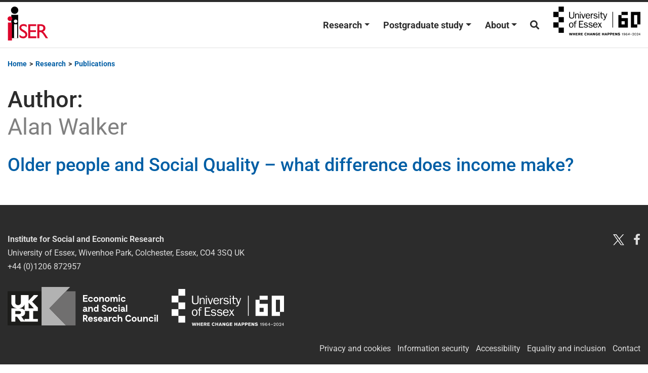

--- FILE ---
content_type: text/html; charset=UTF-8
request_url: https://www.iser.essex.ac.uk/author/alan-walker
body_size: 19010
content:
<!DOCTYPE html>
<html lang="en-GB">
<head>
	<meta charset="UTF-8">
	<meta name="viewport" content="width=device-width, initial-scale=1, shrink-to-fit=no">
	<link rel="profile" href="http://gmpg.org/xfn/11">
	<meta name='robots' content='index, follow, max-image-preview:large, max-snippet:-1, max-video-preview:-1' />

	<!-- This site is optimized with the Yoast SEO plugin v24.6 - https://yoast.com/wordpress/plugins/seo/ -->
	<title>Alan Walker Archives - Institute for Social and Economic Research (ISER)</title><link rel="preload" data-rocket-preload as="font" href="https://www.iser.essex.ac.uk/wp-content/themes/understrap-child/fonts/Roboto-Medium.woff2" crossorigin><link rel="preload" data-rocket-preload as="font" href="https://www.iser.essex.ac.uk/wp-content/themes/understrap-child/fonts/Roboto-Regular.woff2" crossorigin><link rel="preload" data-rocket-preload as="font" href="https://www.iser.essex.ac.uk/wp-content/themes/understrap-child/fonts/Roboto-Bold.woff2" crossorigin><link rel="preload" data-rocket-preload as="font" href="https://use.fontawesome.com/releases/v5.15.3/webfonts/fa-brands-400.woff2" crossorigin><link rel="preload" data-rocket-preload as="font" href="https://use.fontawesome.com/releases/v5.15.3/webfonts/fa-solid-900.woff2" crossorigin><style id="wpr-usedcss">img:is([sizes=auto i],[sizes^="auto," i]){contain-intrinsic-size:3000px 1500px}:where(.wp-block-button__link){border-radius:9999px;box-shadow:none;padding:calc(.667em + 2px) calc(1.333em + 2px);text-decoration:none}:root :where(.wp-block-button .wp-block-button__link.is-style-outline),:root :where(.wp-block-button.is-style-outline>.wp-block-button__link){border:2px solid;padding:.667em 1.333em}:root :where(.wp-block-button .wp-block-button__link.is-style-outline:not(.has-text-color)),:root :where(.wp-block-button.is-style-outline>.wp-block-button__link:not(.has-text-color)){color:currentColor}:root :where(.wp-block-button .wp-block-button__link.is-style-outline:not(.has-background)),:root :where(.wp-block-button.is-style-outline>.wp-block-button__link:not(.has-background)){background-color:initial;background-image:none}:where(.wp-block-calendar table:not(.has-background) th){background:#ddd}:where(.wp-block-columns){margin-bottom:1.75em}:where(.wp-block-columns.has-background){padding:1.25em 2.375em}:where(.wp-block-post-comments input[type=submit]){border:none}:where(.wp-block-cover-image:not(.has-text-color)),:where(.wp-block-cover:not(.has-text-color)){color:#fff}:where(.wp-block-cover-image.is-light:not(.has-text-color)),:where(.wp-block-cover.is-light:not(.has-text-color)){color:#000}:root :where(.wp-block-cover h1:not(.has-text-color)),:root :where(.wp-block-cover h2:not(.has-text-color)),:root :where(.wp-block-cover h3:not(.has-text-color)),:root :where(.wp-block-cover h4:not(.has-text-color)),:root :where(.wp-block-cover h5:not(.has-text-color)),:root :where(.wp-block-cover h6:not(.has-text-color)),:root :where(.wp-block-cover p:not(.has-text-color)){color:inherit}:where(.wp-block-file){margin-bottom:1.5em}:where(.wp-block-file__button){border-radius:2em;display:inline-block;padding:.5em 1em}:where(.wp-block-file__button):is(a):active,:where(.wp-block-file__button):is(a):focus,:where(.wp-block-file__button):is(a):hover,:where(.wp-block-file__button):is(a):visited{box-shadow:none;color:#fff;opacity:.85;text-decoration:none}:where(.wp-block-group.wp-block-group-is-layout-constrained){position:relative}:root :where(.wp-block-image.is-style-rounded img,.wp-block-image .is-style-rounded img){border-radius:9999px}:where(.wp-block-latest-comments:not([style*=line-height] .wp-block-latest-comments__comment)){line-height:1.1}:where(.wp-block-latest-comments:not([style*=line-height] .wp-block-latest-comments__comment-excerpt p)){line-height:1.8}:root :where(.wp-block-latest-posts.is-grid){padding:0}:root :where(.wp-block-latest-posts.wp-block-latest-posts__list){padding-left:0}ol,ul{box-sizing:border-box}:root :where(.wp-block-list.has-background){padding:1.25em 2.375em}:where(.wp-block-navigation.has-background .wp-block-navigation-item a:not(.wp-element-button)),:where(.wp-block-navigation.has-background .wp-block-navigation-submenu a:not(.wp-element-button)){padding:.5em 1em}:where(.wp-block-navigation .wp-block-navigation__submenu-container .wp-block-navigation-item a:not(.wp-element-button)),:where(.wp-block-navigation .wp-block-navigation__submenu-container .wp-block-navigation-submenu a:not(.wp-element-button)),:where(.wp-block-navigation .wp-block-navigation__submenu-container .wp-block-navigation-submenu button.wp-block-navigation-item__content),:where(.wp-block-navigation .wp-block-navigation__submenu-container .wp-block-pages-list__item button.wp-block-navigation-item__content){padding:.5em 1em}:root :where(p.has-background){padding:1.25em 2.375em}:where(p.has-text-color:not(.has-link-color)) a{color:inherit}:where(.wp-block-post-comments-form) input:not([type=submit]),:where(.wp-block-post-comments-form) textarea{border:1px solid #949494;font-family:inherit;font-size:1em}:where(.wp-block-post-comments-form) input:where(:not([type=submit]):not([type=checkbox])),:where(.wp-block-post-comments-form) textarea{padding:calc(.667em + 2px)}:where(.wp-block-post-excerpt){box-sizing:border-box;margin-bottom:var(--wp--style--block-gap);margin-top:var(--wp--style--block-gap)}:where(.wp-block-preformatted.has-background){padding:1.25em 2.375em}:where(.wp-block-search__button){border:1px solid #ccc;padding:6px 10px}:where(.wp-block-search__input){font-family:inherit;font-size:inherit;font-style:inherit;font-weight:inherit;letter-spacing:inherit;line-height:inherit;text-transform:inherit}:where(.wp-block-search__button-inside .wp-block-search__inside-wrapper){border:1px solid #949494;box-sizing:border-box;padding:4px}:where(.wp-block-search__button-inside .wp-block-search__inside-wrapper) .wp-block-search__input{border:none;border-radius:0;padding:0 4px}:where(.wp-block-search__button-inside .wp-block-search__inside-wrapper) .wp-block-search__input:focus{outline:0}:where(.wp-block-search__button-inside .wp-block-search__inside-wrapper) :where(.wp-block-search__button){padding:4px 8px}:root :where(.wp-block-separator.is-style-dots){height:auto;line-height:1;text-align:center}:root :where(.wp-block-separator.is-style-dots):before{color:currentColor;content:"···";font-family:serif;font-size:1.5em;letter-spacing:2em;padding-left:2em}:root :where(.wp-block-site-logo.is-style-rounded){border-radius:9999px}:where(.wp-block-social-links:not(.is-style-logos-only)) .wp-social-link{background-color:#f0f0f0;color:#444}:where(.wp-block-social-links:not(.is-style-logos-only)) .wp-social-link-amazon{background-color:#f90;color:#fff}:where(.wp-block-social-links:not(.is-style-logos-only)) .wp-social-link-bandcamp{background-color:#1ea0c3;color:#fff}:where(.wp-block-social-links:not(.is-style-logos-only)) .wp-social-link-behance{background-color:#0757fe;color:#fff}:where(.wp-block-social-links:not(.is-style-logos-only)) .wp-social-link-bluesky{background-color:#0a7aff;color:#fff}:where(.wp-block-social-links:not(.is-style-logos-only)) .wp-social-link-codepen{background-color:#1e1f26;color:#fff}:where(.wp-block-social-links:not(.is-style-logos-only)) .wp-social-link-deviantart{background-color:#02e49b;color:#fff}:where(.wp-block-social-links:not(.is-style-logos-only)) .wp-social-link-discord{background-color:#5865f2;color:#fff}:where(.wp-block-social-links:not(.is-style-logos-only)) .wp-social-link-dribbble{background-color:#e94c89;color:#fff}:where(.wp-block-social-links:not(.is-style-logos-only)) .wp-social-link-dropbox{background-color:#4280ff;color:#fff}:where(.wp-block-social-links:not(.is-style-logos-only)) .wp-social-link-etsy{background-color:#f45800;color:#fff}:where(.wp-block-social-links:not(.is-style-logos-only)) .wp-social-link-facebook{background-color:#0866ff;color:#fff}:where(.wp-block-social-links:not(.is-style-logos-only)) .wp-social-link-fivehundredpx{background-color:#000;color:#fff}:where(.wp-block-social-links:not(.is-style-logos-only)) .wp-social-link-flickr{background-color:#0461dd;color:#fff}:where(.wp-block-social-links:not(.is-style-logos-only)) .wp-social-link-foursquare{background-color:#e65678;color:#fff}:where(.wp-block-social-links:not(.is-style-logos-only)) .wp-social-link-github{background-color:#24292d;color:#fff}:where(.wp-block-social-links:not(.is-style-logos-only)) .wp-social-link-goodreads{background-color:#eceadd;color:#382110}:where(.wp-block-social-links:not(.is-style-logos-only)) .wp-social-link-google{background-color:#ea4434;color:#fff}:where(.wp-block-social-links:not(.is-style-logos-only)) .wp-social-link-gravatar{background-color:#1d4fc4;color:#fff}:where(.wp-block-social-links:not(.is-style-logos-only)) .wp-social-link-instagram{background-color:#f00075;color:#fff}:where(.wp-block-social-links:not(.is-style-logos-only)) .wp-social-link-lastfm{background-color:#e21b24;color:#fff}:where(.wp-block-social-links:not(.is-style-logos-only)) .wp-social-link-linkedin{background-color:#0d66c2;color:#fff}:where(.wp-block-social-links:not(.is-style-logos-only)) .wp-social-link-mastodon{background-color:#3288d4;color:#fff}:where(.wp-block-social-links:not(.is-style-logos-only)) .wp-social-link-medium{background-color:#000;color:#fff}:where(.wp-block-social-links:not(.is-style-logos-only)) .wp-social-link-meetup{background-color:#f6405f;color:#fff}:where(.wp-block-social-links:not(.is-style-logos-only)) .wp-social-link-patreon{background-color:#000;color:#fff}:where(.wp-block-social-links:not(.is-style-logos-only)) .wp-social-link-pinterest{background-color:#e60122;color:#fff}:where(.wp-block-social-links:not(.is-style-logos-only)) .wp-social-link-pocket{background-color:#ef4155;color:#fff}:where(.wp-block-social-links:not(.is-style-logos-only)) .wp-social-link-reddit{background-color:#ff4500;color:#fff}:where(.wp-block-social-links:not(.is-style-logos-only)) .wp-social-link-skype{background-color:#0478d7;color:#fff}:where(.wp-block-social-links:not(.is-style-logos-only)) .wp-social-link-snapchat{background-color:#fefc00;color:#fff;stroke:#000}:where(.wp-block-social-links:not(.is-style-logos-only)) .wp-social-link-soundcloud{background-color:#ff5600;color:#fff}:where(.wp-block-social-links:not(.is-style-logos-only)) .wp-social-link-spotify{background-color:#1bd760;color:#fff}:where(.wp-block-social-links:not(.is-style-logos-only)) .wp-social-link-telegram{background-color:#2aabee;color:#fff}:where(.wp-block-social-links:not(.is-style-logos-only)) .wp-social-link-threads{background-color:#000;color:#fff}:where(.wp-block-social-links:not(.is-style-logos-only)) .wp-social-link-tiktok{background-color:#000;color:#fff}:where(.wp-block-social-links:not(.is-style-logos-only)) .wp-social-link-tumblr{background-color:#011835;color:#fff}:where(.wp-block-social-links:not(.is-style-logos-only)) .wp-social-link-twitch{background-color:#6440a4;color:#fff}:where(.wp-block-social-links:not(.is-style-logos-only)) .wp-social-link-twitter{background-color:#1da1f2;color:#fff}:where(.wp-block-social-links:not(.is-style-logos-only)) .wp-social-link-vimeo{background-color:#1eb7ea;color:#fff}:where(.wp-block-social-links:not(.is-style-logos-only)) .wp-social-link-vk{background-color:#4680c2;color:#fff}:where(.wp-block-social-links:not(.is-style-logos-only)) .wp-social-link-wordpress{background-color:#3499cd;color:#fff}:where(.wp-block-social-links:not(.is-style-logos-only)) .wp-social-link-whatsapp{background-color:#25d366;color:#fff}:where(.wp-block-social-links:not(.is-style-logos-only)) .wp-social-link-x{background-color:#000;color:#fff}:where(.wp-block-social-links:not(.is-style-logos-only)) .wp-social-link-yelp{background-color:#d32422;color:#fff}:where(.wp-block-social-links:not(.is-style-logos-only)) .wp-social-link-youtube{background-color:red;color:#fff}:where(.wp-block-social-links.is-style-logos-only) .wp-social-link{background:0 0}:where(.wp-block-social-links.is-style-logos-only) .wp-social-link svg{height:1.25em;width:1.25em}:where(.wp-block-social-links.is-style-logos-only) .wp-social-link-amazon{color:#f90}:where(.wp-block-social-links.is-style-logos-only) .wp-social-link-bandcamp{color:#1ea0c3}:where(.wp-block-social-links.is-style-logos-only) .wp-social-link-behance{color:#0757fe}:where(.wp-block-social-links.is-style-logos-only) .wp-social-link-bluesky{color:#0a7aff}:where(.wp-block-social-links.is-style-logos-only) .wp-social-link-codepen{color:#1e1f26}:where(.wp-block-social-links.is-style-logos-only) .wp-social-link-deviantart{color:#02e49b}:where(.wp-block-social-links.is-style-logos-only) .wp-social-link-discord{color:#5865f2}:where(.wp-block-social-links.is-style-logos-only) .wp-social-link-dribbble{color:#e94c89}:where(.wp-block-social-links.is-style-logos-only) .wp-social-link-dropbox{color:#4280ff}:where(.wp-block-social-links.is-style-logos-only) .wp-social-link-etsy{color:#f45800}:where(.wp-block-social-links.is-style-logos-only) .wp-social-link-facebook{color:#0866ff}:where(.wp-block-social-links.is-style-logos-only) .wp-social-link-fivehundredpx{color:#000}:where(.wp-block-social-links.is-style-logos-only) .wp-social-link-flickr{color:#0461dd}:where(.wp-block-social-links.is-style-logos-only) .wp-social-link-foursquare{color:#e65678}:where(.wp-block-social-links.is-style-logos-only) .wp-social-link-github{color:#24292d}:where(.wp-block-social-links.is-style-logos-only) .wp-social-link-goodreads{color:#382110}:where(.wp-block-social-links.is-style-logos-only) .wp-social-link-google{color:#ea4434}:where(.wp-block-social-links.is-style-logos-only) .wp-social-link-gravatar{color:#1d4fc4}:where(.wp-block-social-links.is-style-logos-only) .wp-social-link-instagram{color:#f00075}:where(.wp-block-social-links.is-style-logos-only) .wp-social-link-lastfm{color:#e21b24}:where(.wp-block-social-links.is-style-logos-only) .wp-social-link-linkedin{color:#0d66c2}:where(.wp-block-social-links.is-style-logos-only) .wp-social-link-mastodon{color:#3288d4}:where(.wp-block-social-links.is-style-logos-only) .wp-social-link-medium{color:#000}:where(.wp-block-social-links.is-style-logos-only) .wp-social-link-meetup{color:#f6405f}:where(.wp-block-social-links.is-style-logos-only) .wp-social-link-patreon{color:#000}:where(.wp-block-social-links.is-style-logos-only) .wp-social-link-pinterest{color:#e60122}:where(.wp-block-social-links.is-style-logos-only) .wp-social-link-pocket{color:#ef4155}:where(.wp-block-social-links.is-style-logos-only) .wp-social-link-reddit{color:#ff4500}:where(.wp-block-social-links.is-style-logos-only) .wp-social-link-skype{color:#0478d7}:where(.wp-block-social-links.is-style-logos-only) .wp-social-link-snapchat{color:#fff;stroke:#000}:where(.wp-block-social-links.is-style-logos-only) .wp-social-link-soundcloud{color:#ff5600}:where(.wp-block-social-links.is-style-logos-only) .wp-social-link-spotify{color:#1bd760}:where(.wp-block-social-links.is-style-logos-only) .wp-social-link-telegram{color:#2aabee}:where(.wp-block-social-links.is-style-logos-only) .wp-social-link-threads{color:#000}:where(.wp-block-social-links.is-style-logos-only) .wp-social-link-tiktok{color:#000}:where(.wp-block-social-links.is-style-logos-only) .wp-social-link-tumblr{color:#011835}:where(.wp-block-social-links.is-style-logos-only) .wp-social-link-twitch{color:#6440a4}:where(.wp-block-social-links.is-style-logos-only) .wp-social-link-twitter{color:#1da1f2}:where(.wp-block-social-links.is-style-logos-only) .wp-social-link-vimeo{color:#1eb7ea}:where(.wp-block-social-links.is-style-logos-only) .wp-social-link-vk{color:#4680c2}:where(.wp-block-social-links.is-style-logos-only) .wp-social-link-whatsapp{color:#25d366}:where(.wp-block-social-links.is-style-logos-only) .wp-social-link-wordpress{color:#3499cd}:where(.wp-block-social-links.is-style-logos-only) .wp-social-link-x{color:#000}:where(.wp-block-social-links.is-style-logos-only) .wp-social-link-yelp{color:#d32422}:where(.wp-block-social-links.is-style-logos-only) .wp-social-link-youtube{color:red}:root :where(.wp-block-social-links .wp-social-link a){padding:.25em}:root :where(.wp-block-social-links.is-style-logos-only .wp-social-link a){padding:0}:root :where(.wp-block-social-links.is-style-pill-shape .wp-social-link a){padding-left:.6666666667em;padding-right:.6666666667em}:root :where(.wp-block-tag-cloud.is-style-outline){display:flex;flex-wrap:wrap;gap:1ch}:root :where(.wp-block-tag-cloud.is-style-outline a){border:1px solid;font-size:unset!important;margin-right:0;padding:1ch 2ch;text-decoration:none!important}:root :where(.wp-block-table-of-contents){box-sizing:border-box}:where(.wp-block-term-description){box-sizing:border-box;margin-bottom:var(--wp--style--block-gap);margin-top:var(--wp--style--block-gap)}:where(pre.wp-block-verse){font-family:inherit}.entry-content{counter-reset:footnotes}:root{--wp--preset--font-size--normal:16px;--wp--preset--font-size--huge:42px}html :where(.has-border-color){border-style:solid}html :where([style*=border-top-color]){border-top-style:solid}html :where([style*=border-right-color]){border-right-style:solid}html :where([style*=border-bottom-color]){border-bottom-style:solid}html :where([style*=border-left-color]){border-left-style:solid}html :where([style*=border-width]){border-style:solid}html :where([style*=border-top-width]){border-top-style:solid}html :where([style*=border-right-width]){border-right-style:solid}html :where([style*=border-bottom-width]){border-bottom-style:solid}html :where([style*=border-left-width]){border-left-style:solid}html :where(img[class*=wp-image-]){height:auto;max-width:100%}:where(figure){margin:0 0 1em}html :where(.is-position-sticky){--wp-admin--admin-bar--position-offset:var(--wp-admin--admin-bar--height,0px)}@media screen and (max-width:600px){html :where(.is-position-sticky){--wp-admin--admin-bar--position-offset:0px}}:root{--wp--preset--aspect-ratio--square:1;--wp--preset--aspect-ratio--4-3:4/3;--wp--preset--aspect-ratio--3-4:3/4;--wp--preset--aspect-ratio--3-2:3/2;--wp--preset--aspect-ratio--2-3:2/3;--wp--preset--aspect-ratio--16-9:16/9;--wp--preset--aspect-ratio--9-16:9/16;--wp--preset--color--black:#000000;--wp--preset--color--cyan-bluish-gray:#abb8c3;--wp--preset--color--white:#fff;--wp--preset--color--pale-pink:#f78da7;--wp--preset--color--vivid-red:#cf2e2e;--wp--preset--color--luminous-vivid-orange:#ff6900;--wp--preset--color--luminous-vivid-amber:#fcb900;--wp--preset--color--light-green-cyan:#7bdcb5;--wp--preset--color--vivid-green-cyan:#00d084;--wp--preset--color--pale-cyan-blue:#8ed1fc;--wp--preset--color--vivid-cyan-blue:#0693e3;--wp--preset--color--vivid-purple:#9b51e0;--wp--preset--color--blue:#007bff;--wp--preset--color--indigo:#6610f2;--wp--preset--color--purple:#5533ff;--wp--preset--color--pink:#e83e8c;--wp--preset--color--red:#dc3545;--wp--preset--color--orange:#fd7e14;--wp--preset--color--yellow:#ffc107;--wp--preset--color--green:#28a745;--wp--preset--color--teal:#20c997;--wp--preset--color--cyan:#17a2b8;--wp--preset--color--gray:#6c757d;--wp--preset--color--gray-dark:#343a40;--wp--preset--gradient--vivid-cyan-blue-to-vivid-purple:linear-gradient(135deg,rgba(6, 147, 227, 1) 0%,rgb(155, 81, 224) 100%);--wp--preset--gradient--light-green-cyan-to-vivid-green-cyan:linear-gradient(135deg,rgb(122, 220, 180) 0%,rgb(0, 208, 130) 100%);--wp--preset--gradient--luminous-vivid-amber-to-luminous-vivid-orange:linear-gradient(135deg,rgba(252, 185, 0, 1) 0%,rgba(255, 105, 0, 1) 100%);--wp--preset--gradient--luminous-vivid-orange-to-vivid-red:linear-gradient(135deg,rgba(255, 105, 0, 1) 0%,rgb(207, 46, 46) 100%);--wp--preset--gradient--very-light-gray-to-cyan-bluish-gray:linear-gradient(135deg,rgb(238, 238, 238) 0%,rgb(169, 184, 195) 100%);--wp--preset--gradient--cool-to-warm-spectrum:linear-gradient(135deg,rgb(74, 234, 220) 0%,rgb(151, 120, 209) 20%,rgb(207, 42, 186) 40%,rgb(238, 44, 130) 60%,rgb(251, 105, 98) 80%,rgb(254, 248, 76) 100%);--wp--preset--gradient--blush-light-purple:linear-gradient(135deg,rgb(255, 206, 236) 0%,rgb(152, 150, 240) 100%);--wp--preset--gradient--blush-bordeaux:linear-gradient(135deg,rgb(254, 205, 165) 0%,rgb(254, 45, 45) 50%,rgb(107, 0, 62) 100%);--wp--preset--gradient--luminous-dusk:linear-gradient(135deg,rgb(255, 203, 112) 0%,rgb(199, 81, 192) 50%,rgb(65, 88, 208) 100%);--wp--preset--gradient--pale-ocean:linear-gradient(135deg,rgb(255, 245, 203) 0%,rgb(182, 227, 212) 50%,rgb(51, 167, 181) 100%);--wp--preset--gradient--electric-grass:linear-gradient(135deg,rgb(202, 248, 128) 0%,rgb(113, 206, 126) 100%);--wp--preset--gradient--midnight:linear-gradient(135deg,rgb(2, 3, 129) 0%,rgb(40, 116, 252) 100%);--wp--preset--font-size--small:13px;--wp--preset--font-size--medium:20px;--wp--preset--font-size--large:36px;--wp--preset--font-size--x-large:42px;--wp--preset--spacing--20:0.44rem;--wp--preset--spacing--30:0.67rem;--wp--preset--spacing--40:1rem;--wp--preset--spacing--50:1.5rem;--wp--preset--spacing--60:2.25rem;--wp--preset--spacing--70:3.38rem;--wp--preset--spacing--80:5.06rem;--wp--preset--shadow--natural:6px 6px 9px rgba(0, 0, 0, .2);--wp--preset--shadow--deep:12px 12px 50px rgba(0, 0, 0, .4);--wp--preset--shadow--sharp:6px 6px 0px rgba(0, 0, 0, .2);--wp--preset--shadow--outlined:6px 6px 0px -3px rgba(255, 255, 255, 1),6px 6px rgba(0, 0, 0, 1);--wp--preset--shadow--crisp:6px 6px 0px rgba(0, 0, 0, 1)}:where(.is-layout-flex){gap:.5em}:where(.is-layout-grid){gap:.5em}:where(.wp-block-post-template.is-layout-flex){gap:1.25em}:where(.wp-block-post-template.is-layout-grid){gap:1.25em}:where(.wp-block-columns.is-layout-flex){gap:2em}:where(.wp-block-columns.is-layout-grid){gap:2em}:root :where(.wp-block-pullquote){font-size:1.5em;line-height:1.6}.person_view{opacity:0;transform:translateY(50px);transition:opacity .6s ease-out,transform .6s ease-out}.person_view.animate{opacity:1;transform:translateY(0)}.form-control{border:1px solid #6c757d!important}#filter-people-clear{position:absolute;right:10px;top:50%;transform:translateY(-50%);display:none;border:none;background:0 0;font-size:1.2em;cursor:pointer;padding:0;line-height:1;z-index:10}:root{--blue:#007bff;--indigo:#6610f2;--purple:#6f42c1;--pink:#e83e8c;--red:#dc3545;--orange:#fd7e14;--yellow:#fec93a;--green:#28a745;--teal:#20c997;--cyan:#17a2b8;--white:#fff;--gray:#6c757d;--gray-dark:#343a40;--primary:#005ea5;--secondary:#6c757d;--success:#28a745;--info:#17a2b8;--warning:#fec93a;--danger:#dc3545;--light:#f8f9fa;--dark:#343a40;--breakpoint-xs:0;--breakpoint-sm:576px;--breakpoint-md:768px;--breakpoint-lg:992px;--breakpoint-xl:1200px;--font-family-sans-serif:-apple-system,BlinkMacSystemFont,"Segoe UI",Roboto,"Helvetica Neue",Arial,"Noto Sans",sans-serif,"Apple Color Emoji","Segoe UI Emoji","Segoe UI Symbol","Noto Color Emoji";--font-family-monospace:SFMono-Regular,Menlo,Monaco,Consolas,"Liberation Mono","Courier New",monospace}*,::after,::before{-webkit-box-sizing:border-box;box-sizing:border-box}html{font-family:sans-serif;line-height:1.15;-webkit-text-size-adjust:100%;-webkit-tap-highlight-color:rgba(41,45,49,0)}article,footer,header,main,nav{display:block}body{margin:0;font-family:-apple-system,BlinkMacSystemFont,"Segoe UI",Roboto,"Helvetica Neue",Arial,"Noto Sans",sans-serif,"Apple Color Emoji","Segoe UI Emoji","Segoe UI Symbol","Noto Color Emoji";font-size:1rem;font-weight:400;line-height:1.5;color:#212529;text-align:left;background-color:#fff}[tabindex="-1"]:focus{outline:0!important}h1,h2,h3,h4,h5,h6{margin-top:0;margin-bottom:.5rem}p{margin-top:0;margin-bottom:1rem}address{margin-bottom:1rem;font-style:normal;line-height:inherit}dl,ol,ul{margin-top:0;margin-bottom:1rem}ol ol,ol ul,ul ol,ul ul{margin-bottom:0}dt{font-weight:700}a{color:#005ea5;text-decoration:none;background-color:transparent}a:hover{color:#003259;text-decoration:underline}a:not([href]):not([tabindex]){color:inherit;text-decoration:none}a:not([href]):not([tabindex]):focus,a:not([href]):not([tabindex]):hover{color:inherit;text-decoration:none}a:not([href]):not([tabindex]):focus{outline:0}code{font-family:SFMono-Regular,Menlo,Monaco,Consolas,"Liberation Mono","Courier New",monospace;font-size:1em}img{vertical-align:middle;border-style:none}svg{overflow:hidden;vertical-align:middle}table{border-collapse:collapse}caption{padding-top:.75rem;padding-bottom:.75rem;color:#6c757d;text-align:left;caption-side:bottom}label{display:inline-block;margin-bottom:.5rem}button{border-radius:0}button:focus{outline:dotted 1px;outline:-webkit-focus-ring-color auto 5px}button,input,optgroup,select,textarea{margin:0;font-family:inherit;font-size:inherit;line-height:inherit}button,input{overflow:visible}button,select{text-transform:none}select{word-wrap:normal}[type=button],[type=submit],button{-webkit-appearance:button}[type=button]:not(:disabled),[type=submit]:not(:disabled),button:not(:disabled){cursor:pointer}[type=button]::-moz-focus-inner,[type=submit]::-moz-focus-inner,button::-moz-focus-inner{padding:0;border-style:none}input[type=checkbox],input[type=radio]{-webkit-box-sizing:border-box;box-sizing:border-box;padding:0}textarea{overflow:auto;resize:vertical}fieldset{min-width:0;padding:0;margin:0;border:0}legend{display:block;width:100%;max-width:100%;padding:0;margin-bottom:.5rem;font-size:1.5rem;line-height:inherit;color:inherit;white-space:normal}progress{vertical-align:baseline}[type=number]::-webkit-inner-spin-button,[type=number]::-webkit-outer-spin-button{height:auto}[type=search]{outline-offset:-2px;-webkit-appearance:none}[type=search]::-webkit-search-decoration{-webkit-appearance:none}::-webkit-file-upload-button{font:inherit;-webkit-appearance:button}template{display:none}[hidden]{display:none!important}.h1,.h2,.h3,.h4,.h5,.h6,h1,h2,h3,h4,h5,h6{margin-bottom:.5rem;font-weight:500;line-height:1.2}.h1,h1{font-size:1rem}.h2,h2{font-size:2rem}.h3,h3{font-size:1.75rem}.h4,h4{font-size:1.5rem}.h5,h5{font-size:1.25rem}.h6,h6{font-size:1rem}.list-inline{padding-left:0;list-style:none}.list-inline-item{display:inline-block}.list-inline-item:not(:last-child){margin-right:.5rem}code{font-size:87.5%;color:#e83e8c;word-break:break-word}a>code{color:inherit}.container{width:100%;padding-right:15px;padding-left:15px;margin-right:auto;margin-left:auto}@media (min-width:576px){.container{max-width:540px}}@media (min-width:768px){.container{max-width:720px}}@media (min-width:992px){.container{max-width:960px}}@media (min-width:1200px){.container{max-width:1140px}}.row{display:-webkit-box;display:-ms-flexbox;display:flex;-ms-flex-wrap:wrap;flex-wrap:wrap;margin-right:-15px;margin-left:-15px}.col-md,.col-md-12,.col-md-4,.col-md-8{position:relative;width:100%;padding-right:15px;padding-left:15px}@media (min-width:768px){.col-md{-ms-flex-preferred-size:0;flex-basis:0;-webkit-box-flex:1;-ms-flex-positive:1;flex-grow:1;max-width:100%}.col-md-4{-webkit-box-flex:0;-ms-flex:0 0 33.33333%;flex:0 0 33.33333%;max-width:33.33333%}.col-md-8{-webkit-box-flex:0;-ms-flex:0 0 66.66667%;flex:0 0 66.66667%;max-width:66.66667%}.col-md-12{-webkit-box-flex:0;-ms-flex:0 0 100%;flex:0 0 100%;max-width:100%}}.table{width:100%;margin-bottom:1rem;color:#212529}.table tbody+tbody{border-top:2px solid #dee2e6}.form-control{display:block;width:100%;height:calc(1.5em + .75rem + 2px);padding:.375rem .75rem;font-size:1rem;font-weight:400;line-height:1.5;color:#495057;background-color:#fff;background-clip:padding-box;border:1px solid #ced4da;border-radius:.25rem;-webkit-transition:border-color .15s ease-in-out,-webkit-box-shadow .15s ease-in-out;transition:border-color .15s ease-in-out,-webkit-box-shadow .15s ease-in-out;transition:border-color .15s ease-in-out,box-shadow .15s ease-in-out;transition:border-color .15s ease-in-out,box-shadow .15s ease-in-out,-webkit-box-shadow .15s ease-in-out}@media (prefers-reduced-motion:reduce){.form-control{-webkit-transition:none;transition:none}}.form-control::-ms-expand{background-color:transparent;border:0}.form-control:focus{color:#495057;background-color:#fff;border-color:#26a1ff;outline:0;-webkit-box-shadow:0 0 0 .2rem rgba(0,94,165,.25);box-shadow:0 0 0 .2rem rgba(0,94,165,.25)}.form-control::-webkit-input-placeholder{color:#6c757d;opacity:1}.form-control::-moz-placeholder{color:#6c757d;opacity:1}.form-control:-ms-input-placeholder{color:#6c757d;opacity:1}.form-control::-ms-input-placeholder{color:#6c757d;opacity:1}.form-control::placeholder{color:#6c757d;opacity:1}.form-control:disabled{background-color:#e9ecef;opacity:1}select.form-control:focus::-ms-value{color:#495057;background-color:#fff}select.form-control[multiple],select.form-control[size]{height:auto}textarea.form-control{height:auto}.form-inline{display:-webkit-box;display:-ms-flexbox;display:flex;-webkit-box-orient:horizontal;-webkit-box-direction:normal;-ms-flex-flow:row wrap;flex-flow:row wrap;-webkit-box-align:center;-ms-flex-align:center;align-items:center}@media (min-width:576px){.form-inline label{display:-webkit-box;display:-ms-flexbox;display:flex;-webkit-box-align:center;-ms-flex-align:center;align-items:center;-webkit-box-pack:center;-ms-flex-pack:center;justify-content:center;margin-bottom:0}.form-inline .form-control{display:inline-block;width:auto;vertical-align:middle}}.btn{display:inline-block;font-weight:400;color:#212529;text-align:center;vertical-align:middle;-webkit-user-select:none;-moz-user-select:none;-ms-user-select:none;user-select:none;background-color:transparent;border:1px solid transparent;padding:.375rem .75rem;font-size:1rem;line-height:1.5;border-radius:.25rem;-webkit-transition:color .15s ease-in-out,background-color .15s ease-in-out,border-color .15s ease-in-out,-webkit-box-shadow .15s ease-in-out;transition:color .15s ease-in-out,background-color .15s ease-in-out,border-color .15s ease-in-out,-webkit-box-shadow .15s ease-in-out;transition:color .15s ease-in-out,background-color .15s ease-in-out,border-color .15s ease-in-out,box-shadow .15s ease-in-out;transition:color .15s ease-in-out,background-color .15s ease-in-out,border-color .15s ease-in-out,box-shadow .15s ease-in-out,-webkit-box-shadow .15s ease-in-out}@media (prefers-reduced-motion:reduce){.btn{-webkit-transition:none;transition:none}}.btn:hover{color:#212529;text-decoration:none}.btn.focus,.btn:focus{outline:0;-webkit-box-shadow:0 0 0 .2rem rgba(0,94,165,.25);box-shadow:0 0 0 .2rem rgba(0,94,165,.25)}.btn.disabled,.btn:disabled{opacity:.65}a.btn.disabled,fieldset:disabled a.btn{pointer-events:none}.btn-primary{color:#fff;background-color:#005ea5;border-color:#005ea5}.btn-primary:hover{color:#fff;background-color:#00487f;border-color:#004172}.btn-primary.focus,.btn-primary:focus{-webkit-box-shadow:0 0 0 .2rem rgba(38,118,179,.5);box-shadow:0 0 0 .2rem rgba(38,118,179,.5)}.btn-primary.disabled,.btn-primary:disabled{color:#fff;background-color:#005ea5;border-color:#005ea5}.btn-primary:not(:disabled):not(.disabled).active,.btn-primary:not(:disabled):not(.disabled):active,.show>.btn-primary.dropdown-toggle{color:#fff;background-color:#004172;border-color:#003a65}.btn-primary:not(:disabled):not(.disabled).active:focus,.btn-primary:not(:disabled):not(.disabled):active:focus,.show>.btn-primary.dropdown-toggle:focus{-webkit-box-shadow:0 0 0 .2rem rgba(38,118,179,.5);box-shadow:0 0 0 .2rem rgba(38,118,179,.5)}.fade{-webkit-transition:opacity .15s linear;transition:opacity .15s linear}@media (prefers-reduced-motion:reduce){.fade{-webkit-transition:none;transition:none}}.fade:not(.show){opacity:0}.collapse:not(.show){display:none}.collapsing{position:relative;height:0;overflow:hidden;-webkit-transition:height .35s;transition:height .35s ease}@media (prefers-reduced-motion:reduce){.collapsing{-webkit-transition:none;transition:none}}.dropdown,.dropleft,.dropright,.dropup{position:relative}.dropdown-toggle{white-space:nowrap}.dropdown-toggle::after{display:inline-block;margin-left:.255em;vertical-align:.255em;content:"";border-top:.3em solid;border-right:.3em solid transparent;border-bottom:0;border-left:.3em solid transparent}.dropdown-toggle:empty::after{margin-left:0}.dropdown-menu{position:absolute;top:100%;left:0;z-index:1000;display:none;float:left;min-width:10rem;padding:.5rem 0;margin:.125rem 0 0;font-size:1rem;color:#212529;text-align:left;list-style:none;background-color:#fff;background-clip:padding-box;border:1px solid rgba(41,45,49,.15);border-radius:.25rem}.dropdown-menu-right{right:0;left:auto}.dropup .dropdown-menu{top:auto;bottom:100%;margin-top:0;margin-bottom:.125rem}.dropup .dropdown-toggle::after{display:inline-block;margin-left:.255em;vertical-align:.255em;content:"";border-top:0;border-right:.3em solid transparent;border-bottom:.3em solid;border-left:.3em solid transparent}.dropup .dropdown-toggle:empty::after{margin-left:0}.dropright .dropdown-menu{top:0;right:auto;left:100%;margin-top:0;margin-left:.125rem}.dropright .dropdown-toggle::after{display:inline-block;margin-left:.255em;vertical-align:.255em;content:"";border-top:.3em solid transparent;border-right:0;border-bottom:.3em solid transparent;border-left:.3em solid}.dropright .dropdown-toggle:empty::after{margin-left:0}.dropright .dropdown-toggle::after{vertical-align:0}.dropleft .dropdown-menu{top:0;right:100%;left:auto;margin-top:0;margin-right:.125rem}.dropleft .dropdown-toggle::after{display:inline-block;margin-left:.255em;vertical-align:.255em;content:""}.dropleft .dropdown-toggle::after{display:none}.dropleft .dropdown-toggle::before{display:inline-block;margin-right:.255em;vertical-align:.255em;content:"";border-top:.3em solid transparent;border-right:.3em solid;border-bottom:.3em solid transparent}.dropleft .dropdown-toggle:empty::after{margin-left:0}.dropleft .dropdown-toggle::before{vertical-align:0}.dropdown-menu[x-placement^=bottom],.dropdown-menu[x-placement^=left],.dropdown-menu[x-placement^=right],.dropdown-menu[x-placement^=top]{right:auto;bottom:auto}.dropdown-item{display:block;width:100%;padding:.25rem 1.5rem;clear:both;font-weight:400;color:#212529;text-align:inherit;white-space:nowrap;background-color:transparent;border:0}.dropdown-item:focus,.dropdown-item:hover{color:#16181b;text-decoration:none;background-color:#f8f9fa}.dropdown-item.active,.dropdown-item:active{color:#fff;text-decoration:none;background-color:#005ea5}.dropdown-item.disabled,.dropdown-item:disabled{color:#6c757d;pointer-events:none;background-color:transparent}.dropdown-menu.show{display:block}.nav-link{display:block;padding:.5rem 1rem}.nav-link:focus,.nav-link:hover{text-decoration:none}.nav-link.disabled{color:#6c757d;pointer-events:none;cursor:default}.navbar{position:relative;display:-webkit-box;display:-ms-flexbox;display:flex;-ms-flex-wrap:wrap;flex-wrap:wrap;-webkit-box-align:center;-ms-flex-align:center;align-items:center;-webkit-box-pack:justify;-ms-flex-pack:justify;justify-content:space-between;padding:.5rem 1rem}.navbar>.container{display:-webkit-box;display:-ms-flexbox;display:flex;-ms-flex-wrap:wrap;flex-wrap:wrap;-webkit-box-align:center;-ms-flex-align:center;align-items:center;-webkit-box-pack:justify;-ms-flex-pack:justify;justify-content:space-between}.navbar-brand{display:inline-block;padding-top:.3125rem;padding-bottom:.3125rem;margin-right:1rem;font-size:1.25rem;line-height:inherit;white-space:nowrap}.navbar-brand:focus,.navbar-brand:hover{text-decoration:none}.navbar-nav{display:-webkit-box;display:-ms-flexbox;display:flex;-webkit-box-orient:vertical;-webkit-box-direction:normal;-ms-flex-direction:column;flex-direction:column;padding-left:0;margin-bottom:0;list-style:none}.navbar-nav .nav-link{padding-right:0;padding-left:0}.navbar-nav .dropdown-menu{position:static;float:none}.navbar-collapse{-ms-flex-preferred-size:100%;flex-basis:100%;-webkit-box-flex:1;-ms-flex-positive:1;flex-grow:1;-webkit-box-align:center;-ms-flex-align:center;align-items:center}.navbar-toggler{padding:.25rem .75rem;font-size:1.25rem;line-height:1;background-color:transparent;border:1px solid transparent;border-radius:.25rem}.navbar-toggler:focus,.navbar-toggler:hover{text-decoration:none}@media (min-width:768px){.navbar-expand-md{-webkit-box-orient:horizontal;-webkit-box-direction:normal;-ms-flex-flow:row nowrap;flex-flow:row nowrap;-webkit-box-pack:start;-ms-flex-pack:start;justify-content:flex-start}.navbar-expand-md .navbar-nav{-webkit-box-orient:horizontal;-webkit-box-direction:normal;-ms-flex-direction:row;flex-direction:row}.navbar-expand-md .navbar-nav .dropdown-menu{position:absolute}.navbar-expand-md .navbar-nav .nav-link{padding-right:.5rem;padding-left:.5rem}.navbar-expand-md>.container{-ms-flex-wrap:nowrap;flex-wrap:nowrap}.navbar-expand-md .navbar-collapse{display:-webkit-box!important;display:-ms-flexbox!important;display:flex!important;-ms-flex-preferred-size:auto;flex-basis:auto}.navbar-expand-md .navbar-toggler{display:none}}.breadcrumb{display:-webkit-box;display:-ms-flexbox;display:flex;-ms-flex-wrap:wrap;flex-wrap:wrap;padding:.75rem 1rem;margin-bottom:1rem;list-style:none;background-color:#e9ecef;border-radius:.25rem}.alert{position:relative;padding:.75rem 1.25rem;margin-bottom:1rem;border:1px solid transparent;border-radius:.25rem}.progress{display:-webkit-box;display:-ms-flexbox;display:flex;height:1rem;overflow:hidden;font-size:.75rem;background-color:#e9ecef;border-radius:.25rem}.list-group{display:-webkit-box;display:-ms-flexbox;display:flex;-webkit-box-orient:vertical;-webkit-box-direction:normal;-ms-flex-direction:column;flex-direction:column;padding-left:0;margin-bottom:0}.list-group-item{position:relative;display:block;padding:.75rem 1.25rem;margin-bottom:-1px;background-color:#fff;border:1px solid rgba(41,45,49,.125)}.list-group-item:first-child{border-top-left-radius:.25rem;border-top-right-radius:.25rem}.list-group-item:last-child{margin-bottom:0;border-bottom-right-radius:.25rem;border-bottom-left-radius:.25rem}.list-group-item.disabled,.list-group-item:disabled{color:#6c757d;pointer-events:none;background-color:#fff}.list-group-item.active{z-index:2;color:#fff;background-color:#005ea5;border-color:#005ea5}.close{float:right;font-size:1.5rem;font-weight:700;line-height:1;color:#292d31;text-shadow:0 1px 0 #fff;opacity:.5}.close:hover{color:#292d31;text-decoration:none}.close:not(:disabled):not(.disabled):focus,.close:not(:disabled):not(.disabled):hover{opacity:.75}button.close{padding:0;background-color:transparent;border:0;-webkit-appearance:none;-moz-appearance:none;appearance:none}a.close.disabled{pointer-events:none}.toast{max-width:350px;overflow:hidden;font-size:.875rem;background-color:rgba(255,255,255,.85);background-clip:padding-box;border:1px solid rgba(0,0,0,.1);-webkit-box-shadow:0 .25rem .75rem rgba(41,45,49,.1);box-shadow:0 .25rem .75rem rgba(41,45,49,.1);backdrop-filter:blur(10px);opacity:0;border-radius:.25rem}.toast:not(:last-child){margin-bottom:.75rem}.toast.showing{opacity:1}.toast.show{display:block;opacity:1}.toast.hide{display:none}.modal-open{overflow:hidden}.modal-open .modal{overflow-x:hidden;overflow-y:auto}.modal{position:fixed;top:0;left:0;z-index:1050;display:none;width:100%;height:100%;overflow:hidden;outline:0}.modal-dialog{position:relative;width:auto;margin:.5rem;pointer-events:none}.modal.fade .modal-dialog{-webkit-transition:-webkit-transform .3s ease-out;transition:-webkit-transform .3s ease-out;transition:transform .3s ease-out;transition:transform .3s ease-out,-webkit-transform .3s ease-out;-webkit-transform:translate(0,-50px);transform:translate(0,-50px)}@media (prefers-reduced-motion:reduce){.modal.fade .modal-dialog{-webkit-transition:none;transition:none}}.modal.show .modal-dialog{-webkit-transform:none;transform:none}.modal-dialog-scrollable{display:-webkit-box;display:-ms-flexbox;display:flex;max-height:calc(100% - 1rem)}.modal-dialog-scrollable .modal-body{overflow-y:auto}.modal-backdrop{position:fixed;top:0;left:0;z-index:1040;width:100vw;height:100vh;background-color:#292d31}.modal-backdrop.fade{opacity:0}.modal-backdrop.show{opacity:.5}.modal-body{position:relative;-webkit-box-flex:1;-ms-flex:1 1 auto;flex:1 1 auto;padding:1rem}.modal-scrollbar-measure{position:absolute;top:-9999px;width:50px;height:50px;overflow:scroll}@media (min-width:576px){.modal-dialog{max-width:500px;margin:1.75rem auto}.modal-dialog-scrollable{max-height:calc(100% - 3.5rem)}}.tooltip{position:absolute;z-index:1070;display:block;margin:0;font-family:-apple-system,BlinkMacSystemFont,"Segoe UI",Roboto,"Helvetica Neue",Arial,"Noto Sans",sans-serif,"Apple Color Emoji","Segoe UI Emoji","Segoe UI Symbol","Noto Color Emoji";font-style:normal;font-weight:400;line-height:1.5;text-align:left;text-align:start;text-decoration:none;text-shadow:none;text-transform:none;letter-spacing:normal;word-break:normal;word-spacing:normal;white-space:normal;line-break:auto;font-size:.875rem;word-wrap:break-word;opacity:0}.tooltip.show{opacity:.9}.tooltip .arrow{position:absolute;display:block;width:.8rem;height:.4rem}.tooltip .arrow::before{position:absolute;content:"";border-color:transparent;border-style:solid}.tooltip-inner{max-width:200px;padding:.25rem .5rem;color:#fff;text-align:center;background-color:#292d31;border-radius:.25rem}.popover{position:absolute;top:0;left:0;z-index:1060;display:block;max-width:276px;font-family:-apple-system,BlinkMacSystemFont,"Segoe UI",Roboto,"Helvetica Neue",Arial,"Noto Sans",sans-serif,"Apple Color Emoji","Segoe UI Emoji","Segoe UI Symbol","Noto Color Emoji";font-style:normal;font-weight:400;line-height:1.5;text-align:left;text-align:start;text-decoration:none;text-shadow:none;text-transform:none;letter-spacing:normal;word-break:normal;word-spacing:normal;white-space:normal;line-break:auto;font-size:.875rem;word-wrap:break-word;background-color:#fff;background-clip:padding-box;border:1px solid rgba(41,45,49,.2);border-radius:.3rem}.popover .arrow{position:absolute;display:block;width:1rem;height:.5rem;margin:0 .3rem}.popover .arrow::after,.popover .arrow::before{position:absolute;display:block;content:"";border-color:transparent;border-style:solid}.popover-header{padding:.5rem .75rem;margin-bottom:0;font-size:1rem;background-color:#f7f7f7;border-bottom:1px solid #ebebeb;border-top-left-radius:calc(.3rem - 1px);border-top-right-radius:calc(.3rem - 1px)}.popover-header:empty{display:none}.popover-body{padding:.5rem .75rem;color:#212529}.carousel{position:relative}.carousel.pointer-event{-ms-touch-action:pan-y;touch-action:pan-y}.carousel-item{position:relative;display:none;float:left;width:100%;margin-right:-100%;-webkit-backface-visibility:hidden;backface-visibility:hidden;-webkit-transition:-webkit-transform .6s ease-in-out;transition:-webkit-transform .6s ease-in-out;transition:transform .6s ease-in-out;transition:transform .6s ease-in-out,-webkit-transform .6s ease-in-out}@media (prefers-reduced-motion:reduce){.carousel-item{-webkit-transition:none;transition:none}}.carousel-item-next,.carousel-item-prev,.carousel-item.active{display:block}.active.carousel-item-right,.carousel-item-next:not(.carousel-item-left){-webkit-transform:translateX(100%);transform:translateX(100%)}.active.carousel-item-left,.carousel-item-prev:not(.carousel-item-right){-webkit-transform:translateX(-100%);transform:translateX(-100%)}.carousel-indicators{position:absolute;right:0;bottom:0;left:0;z-index:15;display:-webkit-box;display:-ms-flexbox;display:flex;-webkit-box-pack:center;-ms-flex-pack:center;justify-content:center;padding-left:0;margin-right:15%;margin-left:15%;list-style:none}.carousel-indicators li{-webkit-box-sizing:content-box;box-sizing:content-box;-webkit-box-flex:0;-ms-flex:0 1 auto;flex:0 1 auto;width:30px;height:3px;margin-right:3px;margin-left:3px;text-indent:-999px;cursor:pointer;background-color:#fff;background-clip:padding-box;border-top:10px solid transparent;border-bottom:10px solid transparent;opacity:.5;-webkit-transition:opacity .6s;transition:opacity .6s ease}@media (prefers-reduced-motion:reduce){.carousel-indicators li{-webkit-transition:none;transition:none}}.carousel-indicators .active{opacity:1}.align-middle{vertical-align:middle!important}.bg-light{background-color:#f8f9fa!important}a.bg-light:focus,a.bg-light:hover,button.bg-light:focus,button.bg-light:hover{background-color:#dae0e5!important}.border{border:1px solid #dee2e6!important}.border-bottom{border-bottom:1px solid #dee2e6!important}.d-none{display:none!important}.d-block{display:block!important}@media (min-width:768px){.d-md-block{display:block!important}}@media (min-width:992px){.float-lg-right{float:right!important}}.position-static{position:static!important}@supports (position:sticky){.sticky-top{position:sticky;top:0;z-index:1020}}.sr-only{position:absolute;width:1px;height:1px;padding:0;overflow:hidden;clip:rect(0,0,0,0);white-space:nowrap;border:0}.sr-only-focusable:active,.sr-only-focusable:focus{position:static;width:auto;height:auto;overflow:visible;clip:auto;white-space:normal}.mr-3{margin-right:1rem!important}.pb-0{padding-bottom:0!important}.pt-2{padding-top:.5rem!important}.pb-2{padding-bottom:.5rem!important}.p-3{padding:1rem!important}.pt-3{padding-top:1rem!important}.pl-3{padding-left:1rem!important}.ml-auto{margin-left:auto!important}@media (min-width:576px){.mr-sm-2{margin-right:.5rem!important}}.text-center{text-align:center!important}.font-weight-bold{font-weight:700!important}.visible{visibility:visible!important}@media print{*,::after,::before{text-shadow:none!important;-webkit-box-shadow:none!important;box-shadow:none!important}a:not(.btn){text-decoration:underline}img,tr{page-break-inside:avoid}h2,h3,p{orphans:3;widows:3}h2,h3{page-break-after:avoid}@page{size:a3}body{min-width:992px!important}.container{min-width:992px!important}.navbar{display:none}.table{border-collapse:collapse!important}}.wrapper{padding:30px 0}.entry-footer span{padding-right:10px}#secondary img,article img,img{max-width:100%;height:auto}a.skip-link{position:fixed;z-index:1000;top:0;right:0}.navbar h1{font-weight:400}.fa{display:inline-block;font:14px/1 FontAwesome;font-size:inherit;text-rendering:auto;-webkit-font-smoothing:antialiased;-moz-osx-font-smoothing:grayscale}.pull-right{float:right}.fa.pull-right{margin-left:.3em}.fa-search:before{content:""}.fa-facebook:before{content:""}.fa-bars:before{content:""}@font-face{font-family:Roboto;src:url(https://www.iser.essex.ac.uk/wp-content/themes/understrap-child/fonts/Roboto-Medium.woff2) format("woff2"),url(https://www.iser.essex.ac.uk/wp-content/themes/understrap-child/fonts/Roboto-Medium.woff) format("woff");font-weight:500;font-style:normal;font-display:swap}@font-face{font-family:Roboto;src:url(https://www.iser.essex.ac.uk/wp-content/themes/understrap-child/fonts/Roboto-Regular.woff2) format("woff2"),url(https://www.iser.essex.ac.uk/wp-content/themes/understrap-child/fonts/Roboto-Regular.woff) format("woff");font-weight:400;font-style:normal;font-display:swap}@font-face{font-family:Roboto;src:url(https://www.iser.essex.ac.uk/wp-content/themes/understrap-child/fonts/Roboto-Bold.woff2) format("woff2"),url(https://www.iser.essex.ac.uk/wp-content/themes/understrap-child/fonts/Roboto-Bold.woff) format("woff");font-weight:700;font-style:normal;font-display:swap}.breadcrumb{margin-bottom:0;background-color:transparent;border-radius:0;font-size:14px;font-weight:700;padding-left:15px}.breadcrumb a{margin-left:5px;margin-right:5px}.breadcrumb span:first-of-type>a{margin-left:0}.breadcrumb ol li a:link,.breadcrumb ol li a:visited{font-weight:700}.breadcrumb ol li:not(:last-of-type):after{content:" > "}.carousel p{font-weight:700;margin-bottom:0}body{font-family:Roboto,system-ui,-apple-system,BlinkMacSystemFont,"Segoe UI","Helvetica Neue",Arial,sans-serif;font-weight:400!important;font-style:normal;color:#2c2c2c;line-height:1.5rem}.h1,h1{font-size:2.5rem}.h1,h1{font-family:Roboto,system-ui,-apple-system,BlinkMacSystemFont,"Segoe UI","Helvetica Neue",Arial,sans-serif;font-weight:500;font-style:normal;orphans:2;margin-bottom:1.5rem}.h1 span,h1 span{display:block;color:grey;font-family:Roboto,system-ui,-apple-system,BlinkMacSystemFont,"Segoe UI","Helvetica Neue",Arial,sans-serif;font-weight:400;font-style:normal;margin-top:0}.h1 span.inline,h1 span.inline{display:inline}.h2,h2{font-family:Roboto,system-ui,-apple-system,BlinkMacSystemFont,"Segoe UI","Helvetica Neue",Arial,sans-serif;font-weight:500;font-style:normal;orphans:2;margin-bottom:1.5rem}.h2 span,h2 span{display:block;color:grey;font-family:Roboto,system-ui,-apple-system,BlinkMacSystemFont,"Segoe UI","Helvetica Neue",Arial,sans-serif;font-weight:400;font-style:normal;margin-top:0}.h2 span.inline,h2 span.inline{display:inline}.h3,h3{font-family:Roboto,system-ui,-apple-system,BlinkMacSystemFont,"Segoe UI","Helvetica Neue",Arial,sans-serif;font-weight:500;font-style:normal;orphans:2;margin-bottom:1.5rem}.h3 span,h3 span{display:block;color:grey;font-family:Roboto,system-ui,-apple-system,BlinkMacSystemFont,"Segoe UI","Helvetica Neue",Arial,sans-serif;font-weight:400;font-style:normal;margin-top:0}.h3 span.inline,h3 span.inline{display:inline}.h4,h4{font-family:Roboto,system-ui,-apple-system,BlinkMacSystemFont,"Segoe UI","Helvetica Neue",Arial,sans-serif;font-weight:500;font-style:normal;orphans:2;margin-bottom:1.5rem}.h5,h5{font-family:Roboto,system-ui,-apple-system,BlinkMacSystemFont,"Segoe UI","Helvetica Neue",Arial,sans-serif;font-weight:500;font-style:normal;orphans:2;margin-bottom:1.5rem}.h6,h6{font-family:Roboto,system-ui,-apple-system,BlinkMacSystemFont,"Segoe UI","Helvetica Neue",Arial,sans-serif;font-weight:500;font-style:normal;orphans:2;margin-bottom:1.5rem}.h4,h4{margin-bottom:0}.h5,h5{margin-bottom:0}.h6,h6{margin-bottom:0}::-moz-selection{background:#005ea5;color:#fff}::selection{background:#005ea5;color:#fff}a{color:#005ea5}a:hover{color:#1e9cee;text-decoration:underline}a:focus{outline:#ffc427 solid 3px}a.active{font-weight:700}p{margin-bottom:1.5rem}.fa span{display:none}.bg-light{background:#f2f2f2!important}.half-hero,.hero,.third-hero{margin-top:-8rem;z-index:0;position:relative;background-size:cover;height:100%;min-height:450px}.half-hero header,.hero header,.third-hero header{position:absolute;color:#fff;width:100%;text-align:center;z-index:1;bottom:2rem}.half-hero header h1,.hero header h1,.third-hero header h1{margin:0 auto 3rem;padding:1rem 4rem;width:100%;background-color:rgba(0,0,0,.6)}.half-hero header a:link,.half-hero header a:visited,.hero header a:link,.hero header a:visited,.third-hero header a:link,.third-hero header a:visited{position:relative;z-index:1;color:#fff}.half-hero header a:hover,.hero header a:hover,.third-hero header a:hover{background:#1e9cee}.third-hero{min-height:450px}.navbar{border-top:4px solid #2c2c2c;border-bottom:1px solid #e2e2e2;color:#2c2c2c;background:#fff;position:relative;z-index:2;font-family:Roboto,system-ui,-apple-system,BlinkMacSystemFont,"Segoe UI","Helvetica Neue",Arial,sans-serif;font-weight:700;font-style:normal;padding:0}.navbar .navbar-brand{margin-right:0;height:4rem;width:80px;background:url(https://www.iser.essex.ac.uk/wp-content/themes/understrap-child/images/iser-logo.svg) no-repeat;overflow:hidden;display:inline-block;text-indent:-3000em}@media (max-width:768px){.half-hero header h1,.hero header h1,.third-hero header h1{font-size:1.5rem}.navbar .navbar-brand{margin:0 auto}}.navbar .navbar-brand-uoe{margin-right:0;height:4rem;width:172px;background:url(https://www.iser.essex.ac.uk/wp-content/themes/understrap-child/images/uoe-logo-bw.svg) no-repeat;overflow:hidden;display:inline-block;text-indent:-3000em;margin-left:20px}.navbar #search-toggle{border:0;color:#2c2c2c!important;text-align:center;padding:5px 8px;border-radius:0}.navbar #search-toggle.active,.navbar #search-toggle:hover{background-color:#e2e2e2}@media (min-width:768px){.navbar-nav .nav-link{color:#2c2c2c}.navbar-nav .nav-link:focus,.navbar-nav .nav-link:hover{color:#2c2c2c;background:#e2e2e2}.navbar-nav .dropdown{margin-right:.5rem}.dropdown-item:focus,.dropdown-item:hover{background-color:#e2e2e2}.dropdown-item.active,.dropdown-item:active{color:#2c2c2c;background-color:#ccc}}@media (max-width:767.98px){.navbar-expand-md>.container{padding-right:0;padding-left:0}.navbar-collapse{background:#2c2c2c;margin-top:.55rem}.navbar-collapse ul li:not(:last-of-type){border-bottom:1px solid grey}.navbar-nav .active>.nav-link,.navbar-nav .nav-link.active,.navbar-nav .nav-link.show,.navbar-nav .show>.nav-link{color:#fff}.navbar-nav .nav-link{color:#fff;padding:.5rem 1rem;font-size:1.1rem}.navbar-nav .nav-link:focus,.navbar-nav .nav-link:hover{color:#fff;background:grey}.dropdown-menu{color:#fff;background-color:#2c2c2c;padding:0}.dropdown-item{color:#fff}.dropdown-item:focus,.dropdown-item:hover{color:#fff;background-color:grey}#search-toggle{position:absolute;right:15px;top:15px}.navbar-expand-md>.container{padding-right:15px;padding-left:15px}#search input[type=search]{display:inline-block}}.navbar-toggler{border:0;color:#2c2c2c!important;background:#e2e2e2;font-size:1rem;text-align:center;padding:.5em;border-radius:0;position:absolute;top:15px}.navbar-toggler.collapsed{background:0 0}.navbar-toggler:focus{outline:0}dl,ol,ul{margin-bottom:1.5rem}ol.tags,ul.tags{font-size:.9rem;font-style:italic}form[role=search] input[type=search]{position:relative;padding:0 1%;width:70%;border:1px solid #e2e2e2}.form-control{border-radius:0}.form-control select:focus,.form-control textarea:focus,.form-control:focus{outline:#ffc427 solid 3px}[type=search]{outline-offset:0}textarea#citationText{resize:none;background-color:transparent;border:none!important;-webkit-box-shadow:none;box-shadow:none;outline:0}textarea#citationText:focus{-webkit-box-shadow:none;box-shadow:none;outline:0}html{background:#fff;color:#2c2c2c;font-family:Roboto,system-ui,-apple-system,BlinkMacSystemFont,"Segoe UI","Helvetica Neue",Arial,sans-serif;font-weight:400;font-size:1.125em;line-height:1.5em;padding:0;-webkit-font-smoothing:antialiased;overflow-x:hidden}.container{margin:3% auto;margin:0 auto;width:100%;position:relative;max-width:1400px}#wrapper-navbar{position:relative;z-index:2}img.logo{width:30%}@media (max-width:768px){.navbar .navbar-brand-uoe{height:90px;width:215px}form[role=search] input[type=submit]{vertical-align:revert}img.logo{width:100%}}#wrapper-footer{clear:both;display:block;background:#2c2c2c;color:#ddd;overflow:auto;padding:3rem 0;-webkit-font-smoothing:antialiased;font-size:.88889rem}#wrapper-footer a:active,#wrapper-footer a:link,#wrapper-footer a:visited{color:#ddd}#wrapper-footer a.uoe{float:left;margin-bottom:27px;margin-bottom:1.5rem;display:block;width:222px;height:81px;overflow:hidden;text-indent:-3000em;background:url(https://www.iser.essex.ac.uk/wp-content/themes/understrap-child/images/uoe-logo.svg) 50% 50% no-repeat;color:#fff}#wrapper-footer a.esrc{float:left;margin-right:27px;margin-right:1.5rem;margin-bottom:27px;margin-bottom:1.5rem;display:block;width:297px;height:76px;overflow:hidden;text-indent:-3000em;background:url(https://www.iser.essex.ac.uk/wp-content/themes/understrap-child/images/esrc-logo.svg) 50% 50% no-repeat;color:#fff}#wrapper-footer .fa-2x{font-size:1.22rem}.btn{border-radius:0;font-family:Roboto,system-ui,-apple-system,BlinkMacSystemFont,"Segoe UI","Helvetica Neue",Arial,sans-serif;font-weight:700;font-style:normal}.btn-primary{border-color:#005ea5}.btn-primary:hover{color:#fff;background-color:#1e9cee;border-color:#1e9cee;outline:#ffc427 solid 3px}.btn-primary .show>.btn-primary.dropdown-toggle:focus,.btn-primary.focus,.btn-primary:focus,.btn-primary:not(:disabled):not(.disabled).active:focus,.btn-primary:not(:disabled):not(.disabled):active:focus{-webkit-box-shadow:0 0 0 .2rem #004a81;box-shadow:0 0 0 .2rem #004a81}.btn-primary:not(:disabled):not(.disabled).active,.btn-primary:not(:disabled):not(.disabled):active,.show>.btn-primary.dropdown-toggle{color:#fff;background-color:#004a81;border-color:#004a81}article{margin-bottom:1.5rem}article a p{color:#2c2c2c}article a:hover{text-decoration:none}article a:hover .h1,article a:hover h1{text-decoration:underline}article a:hover .h2,article a:hover h2{text-decoration:underline}article a:hover .h3,article a:hover h3{text-decoration:underline}article a:hover .h4,article a:hover h4{text-decoration:underline}article a:hover .h5,article a:hover h5{text-decoration:underline}article a:hover .h6,article a:hover h6{text-decoration:underline}.fa{-moz-osx-font-smoothing:grayscale;-webkit-font-smoothing:antialiased;display:inline-block;font-style:normal;font-variant:normal;text-rendering:auto;line-height:1}.fa-2x{font-size:2em}.fa-bars:before{content:"\f0c9"}.fa-facebook:before{content:"\f09a"}.fa-search:before{content:"\f002"}.sr-only{border:0;clip:rect(0,0,0,0);height:1px;margin:-1px;overflow:hidden;padding:0;position:absolute;width:1px}.sr-only-focusable:active,.sr-only-focusable:focus{clip:auto;height:auto;margin:0;overflow:visible;position:static;width:auto}@font-face{font-family:"Font Awesome 5 Brands";font-style:normal;font-weight:400;font-display:swap;src:url(https://use.fontawesome.com/releases/v5.15.3/webfonts/fa-brands-400.eot);src:url(https://use.fontawesome.com/releases/v5.15.3/webfonts/fa-brands-400.eot?#iefix) format("embedded-opentype"),url(https://use.fontawesome.com/releases/v5.15.3/webfonts/fa-brands-400.woff2) format("woff2"),url(https://use.fontawesome.com/releases/v5.15.3/webfonts/fa-brands-400.woff) format("woff"),url(https://use.fontawesome.com/releases/v5.15.3/webfonts/fa-brands-400.ttf) format("truetype"),url(https://use.fontawesome.com/releases/v5.15.3/webfonts/fa-brands-400.svg#fontawesome) format("svg")}@font-face{font-family:"Font Awesome 5 Free";font-style:normal;font-weight:900;font-display:swap;src:url(https://use.fontawesome.com/releases/v5.15.3/webfonts/fa-solid-900.eot);src:url(https://use.fontawesome.com/releases/v5.15.3/webfonts/fa-solid-900.eot?#iefix) format("embedded-opentype"),url(https://use.fontawesome.com/releases/v5.15.3/webfonts/fa-solid-900.woff2) format("woff2"),url(https://use.fontawesome.com/releases/v5.15.3/webfonts/fa-solid-900.woff) format("woff"),url(https://use.fontawesome.com/releases/v5.15.3/webfonts/fa-solid-900.ttf) format("truetype"),url(https://use.fontawesome.com/releases/v5.15.3/webfonts/fa-solid-900.svg#fontawesome) format("svg")}.fa{font-family:"Font Awesome 5 Free"}.fa{font-weight:900}.fa.fa-facebook{font-family:"Font Awesome 5 Brands";font-weight:400}.fa.fa-facebook:before{content:"\f39e"}@font-face{font-family:FontAwesome;font-display:swap;src:url("https://use.fontawesome.com/releases/v5.15.3/webfonts/fa-brands-400.eot"),url("https://use.fontawesome.com/releases/v5.15.3/webfonts/fa-brands-400.eot?#iefix") format("embedded-opentype"),url("https://use.fontawesome.com/releases/v5.15.3/webfonts/fa-brands-400.woff2") format("woff2"),url("https://use.fontawesome.com/releases/v5.15.3/webfonts/fa-brands-400.woff") format("woff"),url("https://use.fontawesome.com/releases/v5.15.3/webfonts/fa-brands-400.ttf") format("truetype"),url("https://use.fontawesome.com/releases/v5.15.3/webfonts/fa-brands-400.svg#fontawesome") format("svg")}@font-face{font-family:FontAwesome;font-display:swap;src:url("https://use.fontawesome.com/releases/v5.15.3/webfonts/fa-solid-900.eot"),url("https://use.fontawesome.com/releases/v5.15.3/webfonts/fa-solid-900.eot?#iefix") format("embedded-opentype"),url("https://use.fontawesome.com/releases/v5.15.3/webfonts/fa-solid-900.woff2") format("woff2"),url("https://use.fontawesome.com/releases/v5.15.3/webfonts/fa-solid-900.woff") format("woff"),url("https://use.fontawesome.com/releases/v5.15.3/webfonts/fa-solid-900.ttf") format("truetype"),url("https://use.fontawesome.com/releases/v5.15.3/webfonts/fa-solid-900.svg#fontawesome") format("svg")}</style>
	<link rel="canonical" href="https://www.iser.essex.ac.uk/author/alan-walker" />
	<meta property="og:locale" content="en_GB" />
	<meta property="og:type" content="article" />
	<meta property="og:title" content="Alan Walker Archives - Institute for Social and Economic Research (ISER)" />
	<meta property="og:url" content="https://www.iser.essex.ac.uk/author/alan-walker" />
	<meta property="og:site_name" content="Institute for Social and Economic Research (ISER)" />
	<meta name="twitter:card" content="summary_large_image" />
	<meta name="twitter:site" content="@iseressex" />
	<script type="application/ld+json" class="yoast-schema-graph">{"@context":"https://schema.org","@graph":[{"@type":"CollectionPage","@id":"https://www.iser.essex.ac.uk/author/alan-walker","url":"https://www.iser.essex.ac.uk/author/alan-walker","name":"Alan Walker Archives - Institute for Social and Economic Research (ISER)","isPartOf":{"@id":"https://www.iser.essex.ac.uk/#website"},"breadcrumb":{"@id":"https://www.iser.essex.ac.uk/author/alan-walker#breadcrumb"},"inLanguage":"en-GB"},{"@type":"BreadcrumbList","@id":"https://www.iser.essex.ac.uk/author/alan-walker#breadcrumb","itemListElement":[{"@type":"ListItem","position":1,"name":"Home","item":"https://www.iser.essex.ac.uk/"},{"@type":"ListItem","position":2,"name":"Alan Walker"}]},{"@type":"WebSite","@id":"https://www.iser.essex.ac.uk/#website","url":"https://www.iser.essex.ac.uk/","name":"Institute for Social and Economic Research (ISER)","description":"","publisher":{"@id":"https://www.iser.essex.ac.uk/#organization"},"potentialAction":[{"@type":"SearchAction","target":{"@type":"EntryPoint","urlTemplate":"https://www.iser.essex.ac.uk/?s={search_term_string}"},"query-input":{"@type":"PropertyValueSpecification","valueRequired":true,"valueName":"search_term_string"}}],"inLanguage":"en-GB"},{"@type":"Organization","@id":"https://www.iser.essex.ac.uk/#organization","name":"Institute for Social and Economic Research","url":"https://www.iser.essex.ac.uk/","logo":{"@type":"ImageObject","inLanguage":"en-GB","@id":"https://www.iser.essex.ac.uk/#/schema/logo/image/","url":"https://iserwebtest.essex.ac.uk/wp-content/uploads/2022/05/cropped-cropped-iser-logo-3-1.png","contentUrl":"https://iserwebtest.essex.ac.uk/wp-content/uploads/2022/05/cropped-cropped-iser-logo-3-1.png","width":512,"height":512,"caption":"Institute for Social and Economic Research"},"image":{"@id":"https://www.iser.essex.ac.uk/#/schema/logo/image/"},"sameAs":["https://www.facebook.com/iseressex/","https://x.com/iseressex"]}]}</script>
	<!-- / Yoast SEO plugin. -->


<link rel='dns-prefetch' href='//cdn-cookieyes.com' />
<link rel='dns-prefetch' href='//use.fontawesome.com' />

<link rel="alternate" type="application/rss+xml" title="Institute for Social and Economic Research (ISER) &raquo; Feed" href="https://www.iser.essex.ac.uk/feed" />
<link rel="alternate" type="application/rss+xml" title="Institute for Social and Economic Research (ISER) &raquo; Alan Walker Author Feed" href="https://www.iser.essex.ac.uk/author/alan-walker/feed" />
<style id='wp-img-auto-sizes-contain-inline-css'></style>

<style id='global-styles-inline-css'></style>

<style id='classic-theme-styles-inline-css'></style>


<style id='font-awesome-svg-styles-inline-css'></style>




<style id='font-awesome-official-v4shim-inline-css'></style>



<link rel="https://api.w.org/" href="https://www.iser.essex.ac.uk/wp-json/" /><link rel="alternate" title="JSON" type="application/json" href="https://www.iser.essex.ac.uk/wp-json/wp/v2/publications_authors_taxonomy/101864" /><link rel="EditURI" type="application/rsd+xml" title="RSD" href="https://www.iser.essex.ac.uk/xmlrpc.php?rsd" />
<meta name="generator" content="WordPress 6.9" />
<meta name="mobile-web-app-capable" content="yes">
<meta name="apple-mobile-web-app-capable" content="yes">
<meta name="apple-mobile-web-app-title" content="Institute for Social and Economic Research (ISER) - ">
<link rel="icon" href="https://www.iser.essex.ac.uk/wp-content/uploads/2022/05/cropped-cropped-iser-logo-3-1-32x32.png" sizes="32x32" />
<link rel="icon" href="https://www.iser.essex.ac.uk/wp-content/uploads/2022/05/cropped-cropped-iser-logo-3-1-192x192.png" sizes="192x192" />
<link rel="apple-touch-icon" href="https://www.iser.essex.ac.uk/wp-content/uploads/2022/05/cropped-cropped-iser-logo-3-1-180x180.png" />
<meta name="msapplication-TileImage" content="https://www.iser.essex.ac.uk/wp-content/uploads/2022/05/cropped-cropped-iser-logo-3-1-270x270.png" />
<noscript><style id="rocket-lazyload-nojs-css">.rll-youtube-player, [data-lazy-src]{display:none !important;}</style></noscript><meta name="generator" content="WP Rocket 3.18.2" data-wpr-features="wpr_remove_unused_css wpr_minify_concatenate_js wpr_lazyload_images wpr_minify_css wpr_preload_links wpr_host_fonts_locally wpr_desktop" /></head>

<body class="archive tax-publications_authors_taxonomy term-alan-walker term-101864 wp-embed-responsive wp-theme-understrap wp-child-theme-understrap-child hfeed" itemscope itemtype="http://schema.org/WebSite">
<div class="site" id="page">

	<header role="banner">

		<!-- ******************* The Navbar Area ******************* -->
		<div id="wrapper-navbar">

			<a class="skip-link sr-only sr-only-focusable" href="#content">Skip to content</a>

			<nav id="main-nav" class="navbar navbar-expand-md pt-2 pb-2" aria-labelledby="main-nav-label">

				<h2 id="main-nav-label" class="sr-only">
					Main Navigation				</h2>

							<div class="container">
			
						<!-- Your site title as branding in the menu -->
						
							
								<a class="navbar-brand" rel="home" href="https://www.iser.essex.ac.uk/" itemprop="url">Institute for Social and Economic Research (ISER)</a>

							
													<!-- end custom logo -->

					<button class="navbar-toggler collapsed" type="button" data-toggle="collapse" data-target="#navbarNavDropdown" aria-controls="navbarNavDropdown" aria-expanded="false" aria-label="Toggle navigation">
						<i class="fa fa-bars "></i>
					</button>

					<!-- The WordPress Menu goes here -->
					<div id="navbarNavDropdown" class="collapse navbar-collapse"><ul id="main-menu" class="navbar-nav ml-auto"><li itemscope="itemscope" itemtype="https://www.schema.org/SiteNavigationElement" id="menu-item-20992" class="menu-item menu-item-type-post_type menu-item-object-page menu-item-has-children dropdown menu-item-20992 nav-item"><a title="Research" href="#" data-toggle="dropdown" aria-haspopup="true" aria-expanded="false" class="dropdown-toggle nav-link" id="menu-item-dropdown-20992">Research</a>
<ul class="dropdown-menu" aria-labelledby="menu-item-dropdown-20992">
	<li itemscope="itemscope" itemtype="https://www.schema.org/SiteNavigationElement" id="menu-item-23412" class="menu-item menu-item-type-post_type_archive menu-item-object-news menu-item-23412 nav-item"><a title="News" href="https://www.iser.essex.ac.uk/research/news" class="dropdown-item">News</a></li>
	<li itemscope="itemscope" itemtype="https://www.schema.org/SiteNavigationElement" id="menu-item-23413" class="menu-item menu-item-type-post_type_archive menu-item-object-project menu-item-23413 nav-item"><a title="Projects" href="https://www.iser.essex.ac.uk/research/projects" class="dropdown-item">Projects</a></li>
	<li itemscope="itemscope" itemtype="https://www.schema.org/SiteNavigationElement" id="menu-item-21004" class="menu-item menu-item-type-post_type menu-item-object-page menu-item-21004 nav-item"><a title="Publications" href="https://www.iser.essex.ac.uk/research/publications" class="dropdown-item">Publications</a></li>
	<li itemscope="itemscope" itemtype="https://www.schema.org/SiteNavigationElement" id="menu-item-21005" class="menu-item menu-item-type-post_type menu-item-object-page menu-item-21005 nav-item"><a title="Working papers" href="https://www.iser.essex.ac.uk/research/working-papers" class="dropdown-item">Working papers</a></li>
	<li itemscope="itemscope" itemtype="https://www.schema.org/SiteNavigationElement" id="menu-item-23415" class="menu-item menu-item-type-post_type_archive menu-item-object-podcast menu-item-23415 nav-item"><a title="Podcasts" href="https://www.iser.essex.ac.uk/research/podcasts" class="dropdown-item">Podcasts</a></li>
	<li itemscope="itemscope" itemtype="https://www.schema.org/SiteNavigationElement" id="menu-item-23414" class="menu-item menu-item-type-post_type_archive menu-item-object-blog menu-item-23414 nav-item"><a title="Blog" href="https://www.iser.essex.ac.uk/blog" class="dropdown-item">Blog</a></li>
	<li itemscope="itemscope" itemtype="https://www.schema.org/SiteNavigationElement" id="menu-item-225514" class="menu-item menu-item-type-post_type_archive menu-item-object-case_study menu-item-225514 nav-item"><a title="Case studies" href="https://www.iser.essex.ac.uk/research/case-studies" class="dropdown-item">Case studies</a></li>
	<li itemscope="itemscope" itemtype="https://www.schema.org/SiteNavigationElement" id="menu-item-20994" class="menu-item menu-item-type-post_type menu-item-object-page menu-item-20994 nav-item"><a title="Survey methodology" href="https://www.iser.essex.ac.uk/research/survey-methodology" class="dropdown-item">Survey methodology</a></li>
	<li itemscope="itemscope" itemtype="https://www.schema.org/SiteNavigationElement" id="menu-item-222032" class="menu-item menu-item-type-post_type menu-item-object-page menu-item-222032 nav-item"><a title="Themes" href="https://www.iser.essex.ac.uk/research/themes" class="dropdown-item">Themes</a></li>
	<li itemscope="itemscope" itemtype="https://www.schema.org/SiteNavigationElement" id="menu-item-20995" class="menu-item menu-item-type-post_type menu-item-object-page menu-item-20995 nav-item"><a title="Taking the Long View" href="https://www.iser.essex.ac.uk/research/taking-the-long-view" class="dropdown-item">Taking the Long View</a></li>
</ul>
</li>
<li itemscope="itemscope" itemtype="https://www.schema.org/SiteNavigationElement" id="menu-item-23290" class="menu-item menu-item-type-post_type menu-item-object-page menu-item-has-children dropdown menu-item-23290 nav-item"><a title="Postgraduate study" href="#" data-toggle="dropdown" aria-haspopup="true" aria-expanded="false" class="dropdown-toggle nav-link" id="menu-item-dropdown-23290">Postgraduate study</a>
<ul class="dropdown-menu" aria-labelledby="menu-item-dropdown-23290">
	<li itemscope="itemscope" itemtype="https://www.schema.org/SiteNavigationElement" id="menu-item-222067" class="menu-item menu-item-type-post_type menu-item-object-page menu-item-222067 nav-item"><a title="Overview" href="https://www.iser.essex.ac.uk/postgraduate-study" class="dropdown-item">Overview</a></li>
	<li itemscope="itemscope" itemtype="https://www.schema.org/SiteNavigationElement" id="menu-item-23301" class="menu-item menu-item-type-post_type menu-item-object-page menu-item-23301 nav-item"><a title="Degrees" href="https://www.iser.essex.ac.uk/postgraduate-study/degrees" class="dropdown-item">Degrees</a></li>
	<li itemscope="itemscope" itemtype="https://www.schema.org/SiteNavigationElement" id="menu-item-23302" class="menu-item menu-item-type-post_type menu-item-object-page menu-item-23302 nav-item"><a title="Why ISER?" href="https://www.iser.essex.ac.uk/postgraduate-study/why-iser" class="dropdown-item">Why ISER?</a></li>
	<li itemscope="itemscope" itemtype="https://www.schema.org/SiteNavigationElement" id="menu-item-23303" class="menu-item menu-item-type-post_type menu-item-object-page menu-item-23303 nav-item"><a title="Funding" href="https://www.iser.essex.ac.uk/postgraduate-study/funding" class="dropdown-item">Funding</a></li>
	<li itemscope="itemscope" itemtype="https://www.schema.org/SiteNavigationElement" id="menu-item-23304" class="menu-item menu-item-type-post_type menu-item-object-page menu-item-23304 nav-item"><a title="How to apply" href="https://www.iser.essex.ac.uk/postgraduate-study/how-to-apply" class="dropdown-item">How to apply</a></li>
</ul>
</li>
<li itemscope="itemscope" itemtype="https://www.schema.org/SiteNavigationElement" id="menu-item-20993" class="menu-item menu-item-type-post_type menu-item-object-page menu-item-has-children dropdown menu-item-20993 nav-item"><a title="About" href="#" data-toggle="dropdown" aria-haspopup="true" aria-expanded="false" class="dropdown-toggle nav-link" id="menu-item-dropdown-20993">About</a>
<ul class="dropdown-menu" aria-labelledby="menu-item-dropdown-20993">
	<li itemscope="itemscope" itemtype="https://www.schema.org/SiteNavigationElement" id="menu-item-222066" class="menu-item menu-item-type-post_type menu-item-object-page menu-item-222066 nav-item"><a title="About us" href="https://www.iser.essex.ac.uk/about" class="dropdown-item">About us</a></li>
	<li itemscope="itemscope" itemtype="https://www.schema.org/SiteNavigationElement" id="menu-item-21000" class="menu-item menu-item-type-post_type menu-item-object-page menu-item-21000 nav-item"><a title="Centres and surveys" href="https://www.iser.essex.ac.uk/centres-and-surveys" class="dropdown-item">Centres and surveys</a></li>
	<li itemscope="itemscope" itemtype="https://www.schema.org/SiteNavigationElement" id="menu-item-31351" class="menu-item menu-item-type-post_type_archive menu-item-object-event menu-item-31351 nav-item"><a title="Events" href="https://www.iser.essex.ac.uk/events" class="dropdown-item">Events</a></li>
	<li itemscope="itemscope" itemtype="https://www.schema.org/SiteNavigationElement" id="menu-item-21003" class="menu-item menu-item-type-post_type menu-item-object-page menu-item-21003 nav-item"><a title="People" href="https://www.iser.essex.ac.uk/people" class="dropdown-item">People</a></li>
	<li itemscope="itemscope" itemtype="https://www.schema.org/SiteNavigationElement" id="menu-item-31278" class="menu-item menu-item-type-post_type_archive menu-item-object-job menu-item-31278 nav-item"><a title="Jobs" href="https://www.iser.essex.ac.uk/jobs" class="dropdown-item">Jobs</a></li>
	<li itemscope="itemscope" itemtype="https://www.schema.org/SiteNavigationElement" id="menu-item-21002" class="menu-item menu-item-type-post_type menu-item-object-page menu-item-21002 nav-item"><a title="Contact" href="https://www.iser.essex.ac.uk/contact" class="dropdown-item">Contact</a></li>
</ul>
</li>
</ul></div>					<a title="Search" href="/?s" id="search-toggle" class="nav-link" rel="nofollow noindex"><i class="fa fa-search"><span>Search</span></i></a>
									<a class="navbar-brand-uoe d-none d-md-block" href="https://www.essex.ac.uk">University of Essex</a>
					</div><!-- .container -->

				
			</nav><!-- .site-navigation -->

			<form action="/?s" id="search" method="get" role="search" class="d-none form-inline text-center bg-light p-3">
				<fieldset>
					<legend class="sr-only">Search this site</legend>
					<label class="sr-only" for="s">Search</label>

					<input type="search" id="s" name="s" class="form-control mr-sm-2" placeholder="Search" type="search" value=" ">

					<input class="btn btn-primary" type="submit" value="Search">
				</fieldset>
			</form>


		</div><!-- #wrapper-navbar end -->
	</header>

	
	         <div class=" bg-light">
        

        <header class="scrollable">


            

                    </header>

        </div><div class="container breadcrumb pt-3 pb-0"><!-- Breadcrumb NavXT 7.4.1 -->
<span property="itemListElement" typeof="ListItem"><a property="item" typeof="WebPage" title="Go to Institute for Social and Economic Research (ISER)." href="https://www.iser.essex.ac.uk" class="home" ><span property="name">Home</span></a><meta property="position" content="1"></span> &gt; <span property="itemListElement" typeof="ListItem"><a property="item" typeof="WebPage" title="Go to Research." href="https://www.iser.essex.ac.uk/research" class="post post-page" ><span property="name">Research</span></a><meta property="position" content="2"></span> &gt; <span property="itemListElement" typeof="ListItem"><a property="item" typeof="WebPage" title="Go to Publications." href="https://www.iser.essex.ac.uk/research/publications" class="publication-root post post-publication" aria-current="page"><span property="name">Publications</span></a><meta property="position" content="3"></span></div>
<div class="wrapper" id="archive-wrapper">

	<div class="container" id="content" tabindex="-1">

		<div class="row">

			
<div class="col-md content-area" id="primary">

			<main class="site-main" id="main">

									<header class="page-header">
						<h1 class="page-title">Author: <span>Alan Walker</span></h1>					</header><!-- .page-header -->
					<!--fwp-loop-->

<article class="post-218979 publication type-publication status-publish hentry publications_subjects_taxonomy-social-inclusion publications_subjects_taxonomy-social-exclusion publications_subjects_taxonomy-well-being publications_subjects_taxonomy-poverty publications_subjects_taxonomy-older-people publications_subjects_taxonomy-income-dynamics publications_authors_taxonomy-mark-tomlinson publications_authors_taxonomy-liam-foster publications_authors_taxonomy-alan-walker publications_study_taxonomy-bhps publications_rt_taxonomy-journal-article publications_date_taxonomy-97469 publications_keywords_taxonomy-social-exclusion publications_keywords_taxonomy-elderly-income publications_keywords_taxonomy-altruism publications_keywords_taxonomy-culture publications_keywords_taxonomy-social-inclusion publications_keywords_taxonomy-policy-impact publications_keywords_taxonomy-wellbeing publications_keywords_taxonomy-ageing-research publications_keywords_taxonomy-pensions publications_keywords_taxonomy-retirement publications_keywords_taxonomy-elderly publications_keywords_taxonomy-social-groups publications_keywords_taxonomy-social-identity publications_keywords_taxonomy-social-cohesion publications_keywords_taxonomy-older-people publications_keywords_taxonomy-economic-security publications_keywords_taxonomy-social-networks publications_keywords_taxonomy-poverty publications_keywords_taxonomy-health" id="post-218979">

	<header class="entry-header">

		<h2 class="entry-title"><a href="https://www.iser.essex.ac.uk/research/publications/publication-525913" rel="bookmark">Older people and Social Quality – what difference does income make?</a></h2>
		
	</header><!-- .entry-header -->

	
	<div class="entry-content">

		
	</div><!-- .entry-content -->

	<footer class="entry-footer">

		
	</footer><!-- .entry-footer -->

</article><!-- #post-218979 -->

			</main>

			</div><!-- #primary -->


		</div><!-- .row -->

	</div><!-- #content -->

</div><!-- #archive-wrapper -->



<div class="wrapper" id="wrapper-footer">

	<div class="container">

		<footer class="site-footer" id="colophon">

			<div class="site-info">

				<div class="row">

					<div class="col-md-8">

                                    <span class="font-weight-bold">
                                    Institute for Social and Economic Research
                                    </span>
                                    <br>
                                    University of Essex, Wivenhoe Park, Colchester, Essex, CO4 3SQ UK
                                    <br>
                                    +44 (0)1206 872957
                                    </p>


                                    <a class="esrc" href="https://www.esrc.ac.uk/">ESRC</a>
                                    <a class="uoe" href="https://www.essex.ac.uk/">University of Essex</a>

                              </div>
                              <div class="col-md-4">

                                    <ul class="pl-3 list-inline social pull-right">
                                          <li class="list-inline-item mr-3">
                                          <a href="https://twitter.com/yourhandle" target="_blank" aria-label="Twitter X">
                                                <img src="data:image/svg+xml,%3Csvg%20xmlns='http://www.w3.org/2000/svg'%20viewBox='0%200%2022%2022'%3E%3C/svg%3E" width="22" height="22" alt="Twitter X Logo" data-lazy-src="https://www.iser.essex.ac.uk/wp-content/themes/understrap-child/images/twitter-x-logo.svg" /><noscript><img src="https://www.iser.essex.ac.uk/wp-content/themes/understrap-child/images/twitter-x-logo.svg" width="22" height="22" alt="Twitter X Logo" /></noscript>
                                                <span class="sr-only">
                                                Follow us on X
                                                </span>
                                          </a>
                                          <li class="list-inline-item">
                                                <a href="https://www.facebook.com/pages/Institute-for-Social-and-Economic-Research/281454348297">
                                                <i class="fa fa-2x fa-facebook fa-iverse align-middle"></i>
                                                <span class="sr-only">
                                                Find us on Facebook
                                                </span>
                                                </a>
                                          </li>
                                    </ul>
                              </div>
                        </div> <!-- row end -->
                        
                        <div class="row">

                              <div class="col-md-12">
                                    <ul class="list-inline float-lg-right">
                                          <li class="list-inline-item"><a href="/privacy">Privacy and cookies</a></li>
                                          <li class="list-inline-item"><a href="/info-sec">Information security</a></li>
                                          <li class="list-inline-item"><a href="/accessibility">Accessibility</a></li>
                                          <li class="list-inline-item"><a href="/equality">Equality and inclusion</a></li>
                                          <li class="list-inline-item"><a href="/contact">Contact</a></li>
                                    </ul>
                                    
                              </div>

				</div><!-- row end -->

                        <div class="row">

                              <div class="col-md-12">
                                    <div id="resetCookies"></div>
                              </div>

                        </div><!-- row end -->

			</div><!-- .site-info -->

		</footer><!-- #colophon -->

	</div><!-- container end -->

</div><!-- wrapper end -->

</div><!-- #page we need this extra closing tag here -->

<script type="speculationrules">
{"prefetch":[{"source":"document","where":{"and":[{"href_matches":"/*"},{"not":{"href_matches":["/wp-*.php","/wp-admin/*","/wp-content/uploads/*","/wp-content/*","/wp-content/plugins/*","/wp-content/themes/understrap-child/*","/wp-content/themes/understrap/*","/*\\?(.+)"]}},{"not":{"selector_matches":"a[rel~=\"nofollow\"]"}},{"not":{"selector_matches":".no-prefetch, .no-prefetch a"}}]},"eagerness":"conservative"}]}
</script>

		<!-- GA Google Analytics @ https://m0n.co/ga -->
		<script async src="https://www.googletagmanager.com/gtag/js?id=G-X32MBXGPXC"></script>
		<script>
			window.dataLayer = window.dataLayer || [];
			function gtag(){dataLayer.push(arguments);}
			gtag('js', new Date());
			gtag('config', 'G-X32MBXGPXC');
		</script>

	
<script id="citation-js-js-extra">
var citation_ajax = {"ajax_url":"https://www.iser.essex.ac.uk/wp-admin/admin-ajax.php","post_id":"218979"};
//# sourceURL=citation-js-js-extra
</script>

<script id="rocket-browser-checker-js-after">
"use strict";var _createClass=function(){function defineProperties(target,props){for(var i=0;i<props.length;i++){var descriptor=props[i];descriptor.enumerable=descriptor.enumerable||!1,descriptor.configurable=!0,"value"in descriptor&&(descriptor.writable=!0),Object.defineProperty(target,descriptor.key,descriptor)}}return function(Constructor,protoProps,staticProps){return protoProps&&defineProperties(Constructor.prototype,protoProps),staticProps&&defineProperties(Constructor,staticProps),Constructor}}();function _classCallCheck(instance,Constructor){if(!(instance instanceof Constructor))throw new TypeError("Cannot call a class as a function")}var RocketBrowserCompatibilityChecker=function(){function RocketBrowserCompatibilityChecker(options){_classCallCheck(this,RocketBrowserCompatibilityChecker),this.passiveSupported=!1,this._checkPassiveOption(this),this.options=!!this.passiveSupported&&options}return _createClass(RocketBrowserCompatibilityChecker,[{key:"_checkPassiveOption",value:function(self){try{var options={get passive(){return!(self.passiveSupported=!0)}};window.addEventListener("test",null,options),window.removeEventListener("test",null,options)}catch(err){self.passiveSupported=!1}}},{key:"initRequestIdleCallback",value:function(){!1 in window&&(window.requestIdleCallback=function(cb){var start=Date.now();return setTimeout(function(){cb({didTimeout:!1,timeRemaining:function(){return Math.max(0,50-(Date.now()-start))}})},1)}),!1 in window&&(window.cancelIdleCallback=function(id){return clearTimeout(id)})}},{key:"isDataSaverModeOn",value:function(){return"connection"in navigator&&!0===navigator.connection.saveData}},{key:"supportsLinkPrefetch",value:function(){var elem=document.createElement("link");return elem.relList&&elem.relList.supports&&elem.relList.supports("prefetch")&&window.IntersectionObserver&&"isIntersecting"in IntersectionObserverEntry.prototype}},{key:"isSlowConnection",value:function(){return"connection"in navigator&&"effectiveType"in navigator.connection&&("2g"===navigator.connection.effectiveType||"slow-2g"===navigator.connection.effectiveType)}}]),RocketBrowserCompatibilityChecker}();
//# sourceURL=rocket-browser-checker-js-after
</script>
<script id="rocket-preload-links-js-extra">
var RocketPreloadLinksConfig = {"excludeUris":"/(?:.+/)?feed(?:/(?:.+/?)?)?$|/(?:.+/)?embed/|/(index.php/)?(.*)wp-json(/.*|$)|/refer/|/go/|/recommend/|/recommends/","usesTrailingSlash":"","imageExt":"jpg|jpeg|gif|png|tiff|bmp|webp|avif|pdf|doc|docx|xls|xlsx|php","fileExt":"jpg|jpeg|gif|png|tiff|bmp|webp|avif|pdf|doc|docx|xls|xlsx|php|html|htm","siteUrl":"https://www.iser.essex.ac.uk","onHoverDelay":"100","rateThrottle":"3"};
//# sourceURL=rocket-preload-links-js-extra
</script>
<script id="rocket-preload-links-js-after">
(function() {
"use strict";var r="function"==typeof Symbol&&"symbol"==typeof Symbol.iterator?function(e){return typeof e}:function(e){return e&&"function"==typeof Symbol&&e.constructor===Symbol&&e!==Symbol.prototype?"symbol":typeof e},e=function(){function i(e,t){for(var n=0;n<t.length;n++){var i=t[n];i.enumerable=i.enumerable||!1,i.configurable=!0,"value"in i&&(i.writable=!0),Object.defineProperty(e,i.key,i)}}return function(e,t,n){return t&&i(e.prototype,t),n&&i(e,n),e}}();function i(e,t){if(!(e instanceof t))throw new TypeError("Cannot call a class as a function")}var t=function(){function n(e,t){i(this,n),this.browser=e,this.config=t,this.options=this.browser.options,this.prefetched=new Set,this.eventTime=null,this.threshold=1111,this.numOnHover=0}return e(n,[{key:"init",value:function(){!this.browser.supportsLinkPrefetch()||this.browser.isDataSaverModeOn()||this.browser.isSlowConnection()||(this.regex={excludeUris:RegExp(this.config.excludeUris,"i"),images:RegExp(".("+this.config.imageExt+")$","i"),fileExt:RegExp(".("+this.config.fileExt+")$","i")},this._initListeners(this))}},{key:"_initListeners",value:function(e){-1<this.config.onHoverDelay&&document.addEventListener("mouseover",e.listener.bind(e),e.listenerOptions),document.addEventListener("mousedown",e.listener.bind(e),e.listenerOptions),document.addEventListener("touchstart",e.listener.bind(e),e.listenerOptions)}},{key:"listener",value:function(e){var t=e.target.closest("a"),n=this._prepareUrl(t);if(null!==n)switch(e.type){case"mousedown":case"touchstart":this._addPrefetchLink(n);break;case"mouseover":this._earlyPrefetch(t,n,"mouseout")}}},{key:"_earlyPrefetch",value:function(t,e,n){var i=this,r=setTimeout(function(){if(r=null,0===i.numOnHover)setTimeout(function(){return i.numOnHover=0},1e3);else if(i.numOnHover>i.config.rateThrottle)return;i.numOnHover++,i._addPrefetchLink(e)},this.config.onHoverDelay);t.addEventListener(n,function e(){t.removeEventListener(n,e,{passive:!0}),null!==r&&(clearTimeout(r),r=null)},{passive:!0})}},{key:"_addPrefetchLink",value:function(i){return this.prefetched.add(i.href),new Promise(function(e,t){var n=document.createElement("link");n.rel="prefetch",n.href=i.href,n.onload=e,n.onerror=t,document.head.appendChild(n)}).catch(function(){})}},{key:"_prepareUrl",value:function(e){if(null===e||"object"!==(void 0===e?"undefined":r(e))||!1 in e||-1===["http:","https:"].indexOf(e.protocol))return null;var t=e.href.substring(0,this.config.siteUrl.length),n=this._getPathname(e.href,t),i={original:e.href,protocol:e.protocol,origin:t,pathname:n,href:t+n};return this._isLinkOk(i)?i:null}},{key:"_getPathname",value:function(e,t){var n=t?e.substring(this.config.siteUrl.length):e;return n.startsWith("/")||(n="/"+n),this._shouldAddTrailingSlash(n)?n+"/":n}},{key:"_shouldAddTrailingSlash",value:function(e){return this.config.usesTrailingSlash&&!e.endsWith("/")&&!this.regex.fileExt.test(e)}},{key:"_isLinkOk",value:function(e){return null!==e&&"object"===(void 0===e?"undefined":r(e))&&(!this.prefetched.has(e.href)&&e.origin===this.config.siteUrl&&-1===e.href.indexOf("?")&&-1===e.href.indexOf("#")&&!this.regex.excludeUris.test(e.href)&&!this.regex.images.test(e.href))}}],[{key:"run",value:function(){"undefined"!=typeof RocketPreloadLinksConfig&&new n(new RocketBrowserCompatibilityChecker({capture:!0,passive:!0}),RocketPreloadLinksConfig).init()}}]),n}();t.run();
}());

//# sourceURL=rocket-preload-links-js-after
</script>

<script>window.lazyLoadOptions=[{elements_selector:"img[data-lazy-src],.rocket-lazyload",data_src:"lazy-src",data_srcset:"lazy-srcset",data_sizes:"lazy-sizes",class_loading:"lazyloading",class_loaded:"lazyloaded",threshold:300,callback_loaded:function(element){if(element.tagName==="IFRAME"&&element.dataset.rocketLazyload=="fitvidscompatible"){if(element.classList.contains("lazyloaded")){if(typeof window.jQuery!="undefined"){if(jQuery.fn.fitVids){jQuery(element).parent().fitVids()}}}}}},{elements_selector:".rocket-lazyload",data_src:"lazy-src",data_srcset:"lazy-srcset",data_sizes:"lazy-sizes",class_loading:"lazyloading",class_loaded:"lazyloaded",threshold:300,}];window.addEventListener('LazyLoad::Initialized',function(e){var lazyLoadInstance=e.detail.instance;if(window.MutationObserver){var observer=new MutationObserver(function(mutations){var image_count=0;var iframe_count=0;var rocketlazy_count=0;mutations.forEach(function(mutation){for(var i=0;i<mutation.addedNodes.length;i++){if(typeof mutation.addedNodes[i].getElementsByTagName!=='function'){continue}
if(typeof mutation.addedNodes[i].getElementsByClassName!=='function'){continue}
images=mutation.addedNodes[i].getElementsByTagName('img');is_image=mutation.addedNodes[i].tagName=="IMG";iframes=mutation.addedNodes[i].getElementsByTagName('iframe');is_iframe=mutation.addedNodes[i].tagName=="IFRAME";rocket_lazy=mutation.addedNodes[i].getElementsByClassName('rocket-lazyload');image_count+=images.length;iframe_count+=iframes.length;rocketlazy_count+=rocket_lazy.length;if(is_image){image_count+=1}
if(is_iframe){iframe_count+=1}}});if(image_count>0||iframe_count>0||rocketlazy_count>0){lazyLoadInstance.update()}});var b=document.getElementsByTagName("body")[0];var config={childList:!0,subtree:!0};observer.observe(b,config)}},!1)</script><script data-no-minify="1" async src="https://www.iser.essex.ac.uk/wp-content/plugins/wp-rocket/assets/js/lazyload/17.8.3/lazyload.min.js"></script>
<script>var rocket_beacon_data = {"ajax_url":"https:\/\/www.iser.essex.ac.uk\/wp-admin\/admin-ajax.php","nonce":"eb1f7c108d","url":"https:\/\/www.iser.essex.ac.uk\/author\/alan-walker","is_mobile":false,"width_threshold":1600,"height_threshold":700,"delay":500,"debug":null,"status":{"atf":true},"elements":"img, video, picture, p, main, div, li, svg, section, header, span"}</script><script data-name="wpr-wpr-beacon" src='https://www.iser.essex.ac.uk/wp-content/plugins/wp-rocket/assets/js/wpr-beacon.min.js' async></script><script src="https://www.iser.essex.ac.uk/wp-content/cache/min/1/e04a22818029a689380f96a845696b5a.js" data-minify="1"></script></body>

</html>

<!-- This website is like a Rocket, isn't it? Performance optimized by WP Rocket. Learn more: https://wp-rocket.me -->